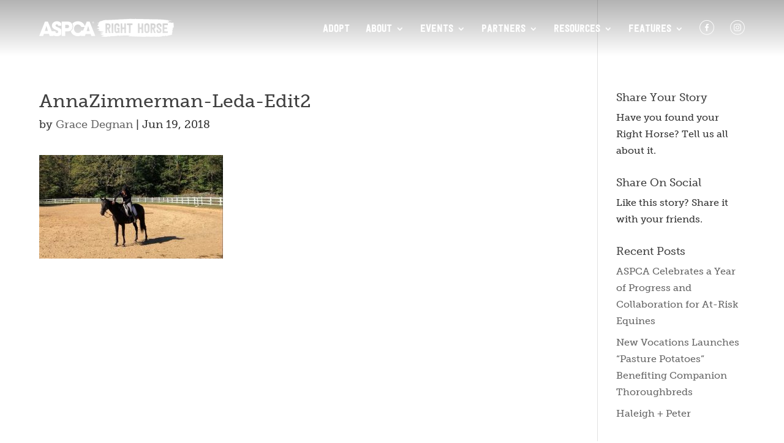

--- FILE ---
content_type: text/html; charset=UTF-8
request_url: https://aspcarighthorse.org/anna-leda/annazimmerman-leda-edit2/
body_size: 14636
content:
<!DOCTYPE html>
<!--[if IE 6]>
<html id="ie6" lang="en-US">
<![endif]-->
<!--[if IE 7]>
<html id="ie7" lang="en-US">
<![endif]-->
<!--[if IE 8]>
<html id="ie8" lang="en-US">
<![endif]-->
<!--[if !(IE 6) | !(IE 7) | !(IE 8)  ]><!-->
<html lang="en-US">
<!--<![endif]-->
<head>
	<meta charset="UTF-8" />
			
	<meta http-equiv="X-UA-Compatible" content="IE=edge">
	<link rel="pingback" href="https://aspcarighthorse.org/xmlrpc.php" />

		<!--[if lt IE 9]>
	<script src="https://aspcarighthorse.org/wp-content/themes/Divi/js/html5.js" type="text/javascript"></script>
	<![endif]-->

	<script type="text/javascript">
		document.documentElement.className = 'js';
	</script>

	<script>var et_site_url='https://aspcarighthorse.org';var et_post_id='4248';function et_core_page_resource_fallback(a,b){"undefined"===typeof b&&(b=a.sheet.cssRules&&0===a.sheet.cssRules.length);b&&(a.onerror=null,a.onload=null,a.href?a.href=et_site_url+"/?et_core_page_resource="+a.id+et_post_id:a.src&&(a.src=et_site_url+"/?et_core_page_resource="+a.id+et_post_id))}
</script><meta name='robots' content='index, follow, max-image-preview:large, max-snippet:-1, max-video-preview:-1' />

<!-- Google Tag Manager for WordPress by gtm4wp.com -->
<script data-cfasync="false" data-pagespeed-no-defer>
	var gtm4wp_datalayer_name = "dataLayer";
	var dataLayer = dataLayer || [];
</script>
<!-- End Google Tag Manager for WordPress by gtm4wp.com -->
	<!-- This site is optimized with the Yoast SEO plugin v26.6 - https://yoast.com/wordpress/plugins/seo/ -->
	<title>AnnaZimmerman-Leda-edit2 - ASPCA® Right Horse</title>
	<link rel="canonical" href="https://aspcarighthorse.org/anna-leda/annazimmerman-leda-edit2/" />
	<meta property="og:locale" content="en_US" />
	<meta property="og:type" content="article" />
	<meta property="og:title" content="AnnaZimmerman-Leda-edit2 - ASPCA® Right Horse" />
	<meta property="og:url" content="https://aspcarighthorse.org/anna-leda/annazimmerman-leda-edit2/" />
	<meta property="og:site_name" content="ASPCA® Right Horse" />
	<meta property="article:publisher" content="https://www.facebook.com/TheRightHorse/" />
	<meta property="og:image" content="https://aspcarighthorse.org/anna-leda/annazimmerman-leda-edit2" />
	<meta property="og:image:width" content="960" />
	<meta property="og:image:height" content="540" />
	<meta property="og:image:type" content="image/jpeg" />
	<meta name="twitter:card" content="summary_large_image" />
	<script type="application/ld+json" class="yoast-schema-graph">{"@context":"https://schema.org","@graph":[{"@type":"WebPage","@id":"https://aspcarighthorse.org/anna-leda/annazimmerman-leda-edit2/","url":"https://aspcarighthorse.org/anna-leda/annazimmerman-leda-edit2/","name":"AnnaZimmerman-Leda-edit2 - ASPCA® Right Horse","isPartOf":{"@id":"https://www.aspcarighthorse.org/#website"},"primaryImageOfPage":{"@id":"https://aspcarighthorse.org/anna-leda/annazimmerman-leda-edit2/#primaryimage"},"image":{"@id":"https://aspcarighthorse.org/anna-leda/annazimmerman-leda-edit2/#primaryimage"},"thumbnailUrl":"https://aspcarighthorse.org/wp-content/uploads/2018/06/AnnaZimmerman-Leda-edit2.jpg","datePublished":"2018-06-19T15:09:40+00:00","breadcrumb":{"@id":"https://aspcarighthorse.org/anna-leda/annazimmerman-leda-edit2/#breadcrumb"},"inLanguage":"en-US","potentialAction":[{"@type":"ReadAction","target":["https://aspcarighthorse.org/anna-leda/annazimmerman-leda-edit2/"]}]},{"@type":"ImageObject","inLanguage":"en-US","@id":"https://aspcarighthorse.org/anna-leda/annazimmerman-leda-edit2/#primaryimage","url":"https://aspcarighthorse.org/wp-content/uploads/2018/06/AnnaZimmerman-Leda-edit2.jpg","contentUrl":"https://aspcarighthorse.org/wp-content/uploads/2018/06/AnnaZimmerman-Leda-edit2.jpg","width":"960","height":"540"},{"@type":"BreadcrumbList","@id":"https://aspcarighthorse.org/anna-leda/annazimmerman-leda-edit2/#breadcrumb","itemListElement":[{"@type":"ListItem","position":1,"name":"Home","item":"https://www.aspcarighthorse.org/"},{"@type":"ListItem","position":2,"name":"Anna + Leda","item":"https://www.aspcarighthorse.org/anna-leda/"},{"@type":"ListItem","position":3,"name":"AnnaZimmerman-Leda-edit2"}]},{"@type":"WebSite","@id":"https://www.aspcarighthorse.org/#website","url":"https://www.aspcarighthorse.org/","name":"ASPCA® Right Horse","description":"Good People for Good Horses","potentialAction":[{"@type":"SearchAction","target":{"@type":"EntryPoint","urlTemplate":"https://www.aspcarighthorse.org/?s={search_term_string}"},"query-input":{"@type":"PropertyValueSpecification","valueRequired":true,"valueName":"search_term_string"}}],"inLanguage":"en-US"}]}</script>
	<!-- / Yoast SEO plugin. -->


<link rel='dns-prefetch' href='//static.addtoany.com' />
<link rel='dns-prefetch' href='//fonts.googleapis.com' />
<link rel="alternate" type="application/rss+xml" title="ASPCA® Right Horse &raquo; Feed" href="https://aspcarighthorse.org/feed/" />
<link rel="alternate" type="application/rss+xml" title="ASPCA® Right Horse &raquo; Comments Feed" href="https://aspcarighthorse.org/comments/feed/" />
<link rel="alternate" type="application/rss+xml" title="ASPCA® Right Horse &raquo; AnnaZimmerman-Leda-edit2 Comments Feed" href="https://aspcarighthorse.org/anna-leda/annazimmerman-leda-edit2/feed/" />
<link rel="alternate" title="oEmbed (JSON)" type="application/json+oembed" href="https://aspcarighthorse.org/wp-json/oembed/1.0/embed?url=https%3A%2F%2Faspcarighthorse.org%2Fanna-leda%2Fannazimmerman-leda-edit2%2F" />
<link rel="alternate" title="oEmbed (XML)" type="text/xml+oembed" href="https://aspcarighthorse.org/wp-json/oembed/1.0/embed?url=https%3A%2F%2Faspcarighthorse.org%2Fanna-leda%2Fannazimmerman-leda-edit2%2F&#038;format=xml" />
<meta content="The Right Horse - DiviChild v.1.0" name="generator"/><style id='wp-img-auto-sizes-contain-inline-css' type='text/css'>
img:is([sizes=auto i],[sizes^="auto," i]){contain-intrinsic-size:3000px 1500px}
/*# sourceURL=wp-img-auto-sizes-contain-inline-css */
</style>
<style id='wp-emoji-styles-inline-css' type='text/css'>

	img.wp-smiley, img.emoji {
		display: inline !important;
		border: none !important;
		box-shadow: none !important;
		height: 1em !important;
		width: 1em !important;
		margin: 0 0.07em !important;
		vertical-align: -0.1em !important;
		background: none !important;
		padding: 0 !important;
	}
/*# sourceURL=wp-emoji-styles-inline-css */
</style>
<style id='wp-block-library-inline-css' type='text/css'>
:root{--wp-block-synced-color:#7a00df;--wp-block-synced-color--rgb:122,0,223;--wp-bound-block-color:var(--wp-block-synced-color);--wp-editor-canvas-background:#ddd;--wp-admin-theme-color:#007cba;--wp-admin-theme-color--rgb:0,124,186;--wp-admin-theme-color-darker-10:#006ba1;--wp-admin-theme-color-darker-10--rgb:0,107,160.5;--wp-admin-theme-color-darker-20:#005a87;--wp-admin-theme-color-darker-20--rgb:0,90,135;--wp-admin-border-width-focus:2px}@media (min-resolution:192dpi){:root{--wp-admin-border-width-focus:1.5px}}.wp-element-button{cursor:pointer}:root .has-very-light-gray-background-color{background-color:#eee}:root .has-very-dark-gray-background-color{background-color:#313131}:root .has-very-light-gray-color{color:#eee}:root .has-very-dark-gray-color{color:#313131}:root .has-vivid-green-cyan-to-vivid-cyan-blue-gradient-background{background:linear-gradient(135deg,#00d084,#0693e3)}:root .has-purple-crush-gradient-background{background:linear-gradient(135deg,#34e2e4,#4721fb 50%,#ab1dfe)}:root .has-hazy-dawn-gradient-background{background:linear-gradient(135deg,#faaca8,#dad0ec)}:root .has-subdued-olive-gradient-background{background:linear-gradient(135deg,#fafae1,#67a671)}:root .has-atomic-cream-gradient-background{background:linear-gradient(135deg,#fdd79a,#004a59)}:root .has-nightshade-gradient-background{background:linear-gradient(135deg,#330968,#31cdcf)}:root .has-midnight-gradient-background{background:linear-gradient(135deg,#020381,#2874fc)}:root{--wp--preset--font-size--normal:16px;--wp--preset--font-size--huge:42px}.has-regular-font-size{font-size:1em}.has-larger-font-size{font-size:2.625em}.has-normal-font-size{font-size:var(--wp--preset--font-size--normal)}.has-huge-font-size{font-size:var(--wp--preset--font-size--huge)}.has-text-align-center{text-align:center}.has-text-align-left{text-align:left}.has-text-align-right{text-align:right}.has-fit-text{white-space:nowrap!important}#end-resizable-editor-section{display:none}.aligncenter{clear:both}.items-justified-left{justify-content:flex-start}.items-justified-center{justify-content:center}.items-justified-right{justify-content:flex-end}.items-justified-space-between{justify-content:space-between}.screen-reader-text{border:0;clip-path:inset(50%);height:1px;margin:-1px;overflow:hidden;padding:0;position:absolute;width:1px;word-wrap:normal!important}.screen-reader-text:focus{background-color:#ddd;clip-path:none;color:#444;display:block;font-size:1em;height:auto;left:5px;line-height:normal;padding:15px 23px 14px;text-decoration:none;top:5px;width:auto;z-index:100000}html :where(.has-border-color){border-style:solid}html :where([style*=border-top-color]){border-top-style:solid}html :where([style*=border-right-color]){border-right-style:solid}html :where([style*=border-bottom-color]){border-bottom-style:solid}html :where([style*=border-left-color]){border-left-style:solid}html :where([style*=border-width]){border-style:solid}html :where([style*=border-top-width]){border-top-style:solid}html :where([style*=border-right-width]){border-right-style:solid}html :where([style*=border-bottom-width]){border-bottom-style:solid}html :where([style*=border-left-width]){border-left-style:solid}html :where(img[class*=wp-image-]){height:auto;max-width:100%}:where(figure){margin:0 0 1em}html :where(.is-position-sticky){--wp-admin--admin-bar--position-offset:var(--wp-admin--admin-bar--height,0px)}@media screen and (max-width:600px){html :where(.is-position-sticky){--wp-admin--admin-bar--position-offset:0px}}

/*# sourceURL=wp-block-library-inline-css */
</style><style id='global-styles-inline-css' type='text/css'>
:root{--wp--preset--aspect-ratio--square: 1;--wp--preset--aspect-ratio--4-3: 4/3;--wp--preset--aspect-ratio--3-4: 3/4;--wp--preset--aspect-ratio--3-2: 3/2;--wp--preset--aspect-ratio--2-3: 2/3;--wp--preset--aspect-ratio--16-9: 16/9;--wp--preset--aspect-ratio--9-16: 9/16;--wp--preset--color--black: #000000;--wp--preset--color--cyan-bluish-gray: #abb8c3;--wp--preset--color--white: #ffffff;--wp--preset--color--pale-pink: #f78da7;--wp--preset--color--vivid-red: #cf2e2e;--wp--preset--color--luminous-vivid-orange: #ff6900;--wp--preset--color--luminous-vivid-amber: #fcb900;--wp--preset--color--light-green-cyan: #7bdcb5;--wp--preset--color--vivid-green-cyan: #00d084;--wp--preset--color--pale-cyan-blue: #8ed1fc;--wp--preset--color--vivid-cyan-blue: #0693e3;--wp--preset--color--vivid-purple: #9b51e0;--wp--preset--gradient--vivid-cyan-blue-to-vivid-purple: linear-gradient(135deg,rgb(6,147,227) 0%,rgb(155,81,224) 100%);--wp--preset--gradient--light-green-cyan-to-vivid-green-cyan: linear-gradient(135deg,rgb(122,220,180) 0%,rgb(0,208,130) 100%);--wp--preset--gradient--luminous-vivid-amber-to-luminous-vivid-orange: linear-gradient(135deg,rgb(252,185,0) 0%,rgb(255,105,0) 100%);--wp--preset--gradient--luminous-vivid-orange-to-vivid-red: linear-gradient(135deg,rgb(255,105,0) 0%,rgb(207,46,46) 100%);--wp--preset--gradient--very-light-gray-to-cyan-bluish-gray: linear-gradient(135deg,rgb(238,238,238) 0%,rgb(169,184,195) 100%);--wp--preset--gradient--cool-to-warm-spectrum: linear-gradient(135deg,rgb(74,234,220) 0%,rgb(151,120,209) 20%,rgb(207,42,186) 40%,rgb(238,44,130) 60%,rgb(251,105,98) 80%,rgb(254,248,76) 100%);--wp--preset--gradient--blush-light-purple: linear-gradient(135deg,rgb(255,206,236) 0%,rgb(152,150,240) 100%);--wp--preset--gradient--blush-bordeaux: linear-gradient(135deg,rgb(254,205,165) 0%,rgb(254,45,45) 50%,rgb(107,0,62) 100%);--wp--preset--gradient--luminous-dusk: linear-gradient(135deg,rgb(255,203,112) 0%,rgb(199,81,192) 50%,rgb(65,88,208) 100%);--wp--preset--gradient--pale-ocean: linear-gradient(135deg,rgb(255,245,203) 0%,rgb(182,227,212) 50%,rgb(51,167,181) 100%);--wp--preset--gradient--electric-grass: linear-gradient(135deg,rgb(202,248,128) 0%,rgb(113,206,126) 100%);--wp--preset--gradient--midnight: linear-gradient(135deg,rgb(2,3,129) 0%,rgb(40,116,252) 100%);--wp--preset--font-size--small: 13px;--wp--preset--font-size--medium: 20px;--wp--preset--font-size--large: 36px;--wp--preset--font-size--x-large: 42px;--wp--preset--spacing--20: 0.44rem;--wp--preset--spacing--30: 0.67rem;--wp--preset--spacing--40: 1rem;--wp--preset--spacing--50: 1.5rem;--wp--preset--spacing--60: 2.25rem;--wp--preset--spacing--70: 3.38rem;--wp--preset--spacing--80: 5.06rem;--wp--preset--shadow--natural: 6px 6px 9px rgba(0, 0, 0, 0.2);--wp--preset--shadow--deep: 12px 12px 50px rgba(0, 0, 0, 0.4);--wp--preset--shadow--sharp: 6px 6px 0px rgba(0, 0, 0, 0.2);--wp--preset--shadow--outlined: 6px 6px 0px -3px rgb(255, 255, 255), 6px 6px rgb(0, 0, 0);--wp--preset--shadow--crisp: 6px 6px 0px rgb(0, 0, 0);}:where(.is-layout-flex){gap: 0.5em;}:where(.is-layout-grid){gap: 0.5em;}body .is-layout-flex{display: flex;}.is-layout-flex{flex-wrap: wrap;align-items: center;}.is-layout-flex > :is(*, div){margin: 0;}body .is-layout-grid{display: grid;}.is-layout-grid > :is(*, div){margin: 0;}:where(.wp-block-columns.is-layout-flex){gap: 2em;}:where(.wp-block-columns.is-layout-grid){gap: 2em;}:where(.wp-block-post-template.is-layout-flex){gap: 1.25em;}:where(.wp-block-post-template.is-layout-grid){gap: 1.25em;}.has-black-color{color: var(--wp--preset--color--black) !important;}.has-cyan-bluish-gray-color{color: var(--wp--preset--color--cyan-bluish-gray) !important;}.has-white-color{color: var(--wp--preset--color--white) !important;}.has-pale-pink-color{color: var(--wp--preset--color--pale-pink) !important;}.has-vivid-red-color{color: var(--wp--preset--color--vivid-red) !important;}.has-luminous-vivid-orange-color{color: var(--wp--preset--color--luminous-vivid-orange) !important;}.has-luminous-vivid-amber-color{color: var(--wp--preset--color--luminous-vivid-amber) !important;}.has-light-green-cyan-color{color: var(--wp--preset--color--light-green-cyan) !important;}.has-vivid-green-cyan-color{color: var(--wp--preset--color--vivid-green-cyan) !important;}.has-pale-cyan-blue-color{color: var(--wp--preset--color--pale-cyan-blue) !important;}.has-vivid-cyan-blue-color{color: var(--wp--preset--color--vivid-cyan-blue) !important;}.has-vivid-purple-color{color: var(--wp--preset--color--vivid-purple) !important;}.has-black-background-color{background-color: var(--wp--preset--color--black) !important;}.has-cyan-bluish-gray-background-color{background-color: var(--wp--preset--color--cyan-bluish-gray) !important;}.has-white-background-color{background-color: var(--wp--preset--color--white) !important;}.has-pale-pink-background-color{background-color: var(--wp--preset--color--pale-pink) !important;}.has-vivid-red-background-color{background-color: var(--wp--preset--color--vivid-red) !important;}.has-luminous-vivid-orange-background-color{background-color: var(--wp--preset--color--luminous-vivid-orange) !important;}.has-luminous-vivid-amber-background-color{background-color: var(--wp--preset--color--luminous-vivid-amber) !important;}.has-light-green-cyan-background-color{background-color: var(--wp--preset--color--light-green-cyan) !important;}.has-vivid-green-cyan-background-color{background-color: var(--wp--preset--color--vivid-green-cyan) !important;}.has-pale-cyan-blue-background-color{background-color: var(--wp--preset--color--pale-cyan-blue) !important;}.has-vivid-cyan-blue-background-color{background-color: var(--wp--preset--color--vivid-cyan-blue) !important;}.has-vivid-purple-background-color{background-color: var(--wp--preset--color--vivid-purple) !important;}.has-black-border-color{border-color: var(--wp--preset--color--black) !important;}.has-cyan-bluish-gray-border-color{border-color: var(--wp--preset--color--cyan-bluish-gray) !important;}.has-white-border-color{border-color: var(--wp--preset--color--white) !important;}.has-pale-pink-border-color{border-color: var(--wp--preset--color--pale-pink) !important;}.has-vivid-red-border-color{border-color: var(--wp--preset--color--vivid-red) !important;}.has-luminous-vivid-orange-border-color{border-color: var(--wp--preset--color--luminous-vivid-orange) !important;}.has-luminous-vivid-amber-border-color{border-color: var(--wp--preset--color--luminous-vivid-amber) !important;}.has-light-green-cyan-border-color{border-color: var(--wp--preset--color--light-green-cyan) !important;}.has-vivid-green-cyan-border-color{border-color: var(--wp--preset--color--vivid-green-cyan) !important;}.has-pale-cyan-blue-border-color{border-color: var(--wp--preset--color--pale-cyan-blue) !important;}.has-vivid-cyan-blue-border-color{border-color: var(--wp--preset--color--vivid-cyan-blue) !important;}.has-vivid-purple-border-color{border-color: var(--wp--preset--color--vivid-purple) !important;}.has-vivid-cyan-blue-to-vivid-purple-gradient-background{background: var(--wp--preset--gradient--vivid-cyan-blue-to-vivid-purple) !important;}.has-light-green-cyan-to-vivid-green-cyan-gradient-background{background: var(--wp--preset--gradient--light-green-cyan-to-vivid-green-cyan) !important;}.has-luminous-vivid-amber-to-luminous-vivid-orange-gradient-background{background: var(--wp--preset--gradient--luminous-vivid-amber-to-luminous-vivid-orange) !important;}.has-luminous-vivid-orange-to-vivid-red-gradient-background{background: var(--wp--preset--gradient--luminous-vivid-orange-to-vivid-red) !important;}.has-very-light-gray-to-cyan-bluish-gray-gradient-background{background: var(--wp--preset--gradient--very-light-gray-to-cyan-bluish-gray) !important;}.has-cool-to-warm-spectrum-gradient-background{background: var(--wp--preset--gradient--cool-to-warm-spectrum) !important;}.has-blush-light-purple-gradient-background{background: var(--wp--preset--gradient--blush-light-purple) !important;}.has-blush-bordeaux-gradient-background{background: var(--wp--preset--gradient--blush-bordeaux) !important;}.has-luminous-dusk-gradient-background{background: var(--wp--preset--gradient--luminous-dusk) !important;}.has-pale-ocean-gradient-background{background: var(--wp--preset--gradient--pale-ocean) !important;}.has-electric-grass-gradient-background{background: var(--wp--preset--gradient--electric-grass) !important;}.has-midnight-gradient-background{background: var(--wp--preset--gradient--midnight) !important;}.has-small-font-size{font-size: var(--wp--preset--font-size--small) !important;}.has-medium-font-size{font-size: var(--wp--preset--font-size--medium) !important;}.has-large-font-size{font-size: var(--wp--preset--font-size--large) !important;}.has-x-large-font-size{font-size: var(--wp--preset--font-size--x-large) !important;}
/*# sourceURL=global-styles-inline-css */
</style>

<style id='classic-theme-styles-inline-css' type='text/css'>
/*! This file is auto-generated */
.wp-block-button__link{color:#fff;background-color:#32373c;border-radius:9999px;box-shadow:none;text-decoration:none;padding:calc(.667em + 2px) calc(1.333em + 2px);font-size:1.125em}.wp-block-file__button{background:#32373c;color:#fff;text-decoration:none}
/*# sourceURL=/wp-includes/css/classic-themes.min.css */
</style>
<link rel='stylesheet' id='mf_webfonts_3818161-css' href='https://aspcarighthorse.org/wp-content/plugins/The_Right_Horse/The_Right_Horse.css?ver=6.9' type='text/css' media='all' />
<link rel='stylesheet' id='responsive-lightbox-magnific-css' href='https://aspcarighthorse.org/wp-content/plugins/responsive-lightbox/assets/magnific/magnific-popup.min.css?ver=1.2.0' type='text/css' media='all' />
<link rel='stylesheet' id='uaf_client_css-css' href='https://aspcarighthorse.org/wp-content/uploads/useanyfont/uaf.css?ver=1767044886' type='text/css' media='all' />
<link rel='stylesheet' id='parent-style-css' href='https://aspcarighthorse.org/wp-content/themes/Divi/style.css?ver=6.9' type='text/css' media='all' />
<link rel='stylesheet' id='divi-style-css' href='https://aspcarighthorse.org/wp-content/themes/divi-child/style.css?ver=3.29.3' type='text/css' media='all' />
<link rel='stylesheet' id='et-builder-googlefonts-cached-css' href='https://fonts.googleapis.com/css?family=Droid+Serif%3Aregular%2Citalic%2C700%2C700italic&#038;ver=6.9#038;subset=latin' type='text/css' media='all' />
<link rel='stylesheet' id='wp-pagenavi-css' href='https://aspcarighthorse.org/wp-content/plugins/wp-pagenavi/pagenavi-css.css?ver=2.70' type='text/css' media='all' />
<link rel='stylesheet' id='wpforms-choicesjs-css' href='https://aspcarighthorse.org/wp-content/plugins/wpforms/assets/css/integrations/divi/choices.min.css?ver=10.2.0' type='text/css' media='all' />
<link rel='stylesheet' id='wpforms-smart-phone-field-css' href='https://aspcarighthorse.org/wp-content/plugins/wpforms/assets/pro/css/integrations/divi/intl-tel-input.min.css?ver=21.2.8' type='text/css' media='all' />
<link rel='stylesheet' id='wpforms-richtext-field-css' href='https://aspcarighthorse.org/wp-content/plugins/wpforms/assets/pro/css/integrations/divi/richtext.min.css?ver=1.9.5.2' type='text/css' media='all' />
<link rel='stylesheet' id='wpforms-content-field-css' href='https://aspcarighthorse.org/wp-content/plugins/wpforms/assets/pro/css/integrations/divi/content.min.css?ver=1.9.5.2' type='text/css' media='all' />
<link rel='stylesheet' id='wpforms-divi-pro-classic-full-css' href='https://aspcarighthorse.org/wp-content/plugins/wpforms/assets/pro/css/integrations/divi/wpforms-classic-full.min.css?ver=1.9.5.2' type='text/css' media='all' />
<link rel='stylesheet' id='dashicons-css' href='https://aspcarighthorse.org/wp-includes/css/dashicons.min.css?ver=6.9' type='text/css' media='all' />
<link rel='stylesheet' id='addtoany-css' href='https://aspcarighthorse.org/wp-content/plugins/add-to-any/addtoany.min.css?ver=1.16' type='text/css' media='all' />
<script type="text/javascript" id="addtoany-core-js-before">
/* <![CDATA[ */
window.a2a_config=window.a2a_config||{};a2a_config.callbacks=[];a2a_config.overlays=[];a2a_config.templates={};

//# sourceURL=addtoany-core-js-before
/* ]]> */
</script>
<script type="text/javascript" defer src="https://static.addtoany.com/menu/page.js" id="addtoany-core-js"></script>
<script type="text/javascript" src="https://aspcarighthorse.org/wp-includes/js/jquery/jquery.min.js?ver=3.7.1" id="jquery-core-js"></script>
<script type="text/javascript" src="https://aspcarighthorse.org/wp-includes/js/jquery/jquery-migrate.min.js?ver=3.4.1" id="jquery-migrate-js"></script>
<script type="text/javascript" defer src="https://aspcarighthorse.org/wp-content/plugins/add-to-any/addtoany.min.js?ver=1.1" id="addtoany-jquery-js"></script>
<script type="text/javascript" src="https://aspcarighthorse.org/wp-content/plugins/responsive-lightbox/assets/magnific/jquery.magnific-popup.min.js?ver=1.2.0" id="responsive-lightbox-magnific-js"></script>
<script type="text/javascript" src="https://aspcarighthorse.org/wp-includes/js/underscore.min.js?ver=1.13.7" id="underscore-js"></script>
<script type="text/javascript" src="https://aspcarighthorse.org/wp-content/plugins/responsive-lightbox/assets/infinitescroll/infinite-scroll.pkgd.min.js?ver=4.0.1" id="responsive-lightbox-infinite-scroll-js"></script>
<script type="text/javascript" src="https://aspcarighthorse.org/wp-content/plugins/responsive-lightbox/assets/dompurify/purify.min.js?ver=3.1.7" id="dompurify-js"></script>
<script type="text/javascript" id="responsive-lightbox-sanitizer-js-before">
/* <![CDATA[ */
window.RLG = window.RLG || {}; window.RLG.sanitizeAllowedHosts = ["youtube.com","www.youtube.com","youtu.be","vimeo.com","player.vimeo.com"];
//# sourceURL=responsive-lightbox-sanitizer-js-before
/* ]]> */
</script>
<script type="text/javascript" src="https://aspcarighthorse.org/wp-content/plugins/responsive-lightbox/js/sanitizer.js?ver=2.6.0" id="responsive-lightbox-sanitizer-js"></script>
<script type="text/javascript" id="responsive-lightbox-js-before">
/* <![CDATA[ */
var rlArgs = {"script":"magnific","selector":"lightbox","customEvents":"","activeGalleries":false,"disableOn":0,"midClick":true,"preloader":true,"closeOnContentClick":true,"closeOnBgClick":true,"closeBtnInside":true,"showCloseBtn":true,"enableEscapeKey":true,"alignTop":false,"fixedContentPos":"auto","fixedBgPos":"auto","autoFocusLast":true,"woocommerce_gallery":false,"ajaxurl":"https:\/\/aspcarighthorse.org\/wp-admin\/admin-ajax.php","nonce":"aae5a1bf32","preview":false,"postId":4248,"scriptExtension":false};

//# sourceURL=responsive-lightbox-js-before
/* ]]> */
</script>
<script type="text/javascript" src="https://aspcarighthorse.org/wp-content/plugins/responsive-lightbox/js/front.js?ver=2.6.0" id="responsive-lightbox-js"></script>
<link rel="https://api.w.org/" href="https://aspcarighthorse.org/wp-json/" /><link rel="alternate" title="JSON" type="application/json" href="https://aspcarighthorse.org/wp-json/wp/v2/media/4248" /><link rel="EditURI" type="application/rsd+xml" title="RSD" href="https://aspcarighthorse.org/xmlrpc.php?rsd" />
<meta name="generator" content="WordPress 6.9" />
<link rel='shortlink' href='https://aspcarighthorse.org/?p=4248' />
<meta name="google-site-verification" content="BqfCZZEshX49mmNHJN0-3HpB8NDdxrkMLzrGYx7XYPM" />

<!-- Google Tag Manager for WordPress by gtm4wp.com -->
<!-- GTM Container placement set to footer -->
<script data-cfasync="false" data-pagespeed-no-defer type="text/javascript">
	var dataLayer_content = {"pagePostType":"attachment","pagePostType2":"single-attachment","pagePostAuthor":"Grace Degnan"};
	dataLayer.push( dataLayer_content );
</script>
<script data-cfasync="false" data-pagespeed-no-defer type="text/javascript">
(function(w,d,s,l,i){w[l]=w[l]||[];w[l].push({'gtm.start':
new Date().getTime(),event:'gtm.js'});var f=d.getElementsByTagName(s)[0],
j=d.createElement(s),dl=l!='dataLayer'?'&l='+l:'';j.async=true;j.src=
'//www.googletagmanager.com/gtm.js?id='+i+dl;f.parentNode.insertBefore(j,f);
})(window,document,'script','dataLayer','GTM-N24JBN9');
</script>
<!-- End Google Tag Manager for WordPress by gtm4wp.com --><link rel="apple-touch-icon" sizes="60x60" href="/wp-content/uploads/fbrfg/apple-touch-icon.png">
<link rel="icon" type="image/png" sizes="32x32" href="/wp-content/uploads/fbrfg/favicon-32x32.png">
<link rel="icon" type="image/png" sizes="16x16" href="/wp-content/uploads/fbrfg/favicon-16x16.png">
<link rel="manifest" href="/wp-content/uploads/fbrfg/site.webmanifest">
<link rel="shortcut icon" href="/wp-content/uploads/fbrfg/favicon.ico">
<meta name="msapplication-TileColor" content="#da532c">
<meta name="msapplication-config" content="/wp-content/uploads/fbrfg/browserconfig.xml">
<meta name="theme-color" content="#ffffff"><meta name="viewport" content="width=device-width, initial-scale=1.0, maximum-scale=1.0, user-scalable=0" /><!-- Facebook Pixel Code -->
<script>
  !function(f,b,e,v,n,t,s)
  {if(f.fbq)return;n=f.fbq=function(){n.callMethod?
  n.callMethod.apply(n,arguments):n.queue.push(arguments)};
  if(!f._fbq)f._fbq=n;n.push=n;n.loaded=!0;n.version='2.0';
  n.queue=[];t=b.createElement(e);t.async=!0;
  t.src=v;s=b.getElementsByTagName(e)[0];
  s.parentNode.insertBefore(t,s)}(window, document,'script',
  'https://connect.facebook.net/en_US/fbevents.js');
  fbq('init', '360575661020355');
  fbq('track', 'PageView');
</script>
<noscript><img height="1" width="1" style="display:none" src="https://www.facebook.com/tr?id=360575661020355&amp;ev=PageView&amp;noscript=1"></noscript>
<!-- End Facebook Pixel Code -->
<!-- Google Tag Manager -->

<!-- <script>
(function(w,d,s,l,i){w[l]=w[l]||[];w[l].push({'gtm.start':
new Date().getTime(),event:'gtm.js'});var f=d.getElementsByTagName(s)[0],
j=d.createElement(s),dl=l!='dataLayer'?'&l='+l:'';j.async=true;j.src=
'https://www.googletagmanager.com/gtm.js?id='+i+dl;f.parentNode.insertBefore(j,f);
})(window,document,'script','dataLayer','GTM-N24JBN9');
</script> -->

<!-- End Google Tag Manager -->
<meta http-equiv="cache-control" content="max-age=0">
<meta http-equiv="cache-control" content="no-cache">
<meta http-equiv="expires" content="0">
<meta http-equiv="expires" content="Tue, 01 Jan 1980 1:00:00 GMT">
<meta http-equiv="pragma" content="no-cache"><link rel="icon" href="https://aspcarighthorse.org/wp-content/uploads/2019/11/cropped-TRHR-01-32x32.png" sizes="32x32" />
<link rel="icon" href="https://aspcarighthorse.org/wp-content/uploads/2019/11/cropped-TRHR-01-192x192.png" sizes="192x192" />
<link rel="apple-touch-icon" href="https://aspcarighthorse.org/wp-content/uploads/2019/11/cropped-TRHR-01-180x180.png" />
<meta name="msapplication-TileImage" content="https://aspcarighthorse.org/wp-content/uploads/2019/11/cropped-TRHR-01-270x270.png" />
	<script>
		window.dataLayer = window.dataLayer || [];
		(function($){
			
			var pageloadAttributes;
							pageloadAttributes = {
					event: "pageview",
					page_section: "AnnaZimmerman-Leda-edit2"
				}
				var hash = window.location.hash;
				if(hash){
					pageloadAttributes.page_subSection = hash.replace('#','');
				}
						
			$(window).load(function(){
				window.dataLayer.push(pageloadAttributes);
			})
			
			$(document).ready(function(){
				
				// global CTAs/Buttons
				$('a.et_pb_button').click(function(){
					// check to see if this is a zip file
					var linkAttributes = {
						event: "Call to Action",
						event_category: 'CTA',
						event_action: $(this).attr('href'),
						event_label: $(this).text()
					}
					if($(this).hasClass('download')){
						var href = $(this).attr('href');
						var fileExt = href.split('.').pop();
						var fileName = href.split('/').pop();
						
						linkAttributes.event_category = 'Document Download';
						linkAttributes.event_action = fileExt;
						linkAttributes.event_label = fileName;
					}
					console.log(linkAttributes);
					window.dataLayer.push(linkAttributes);
				})
				
				// Footer navigation links
				$('#main-footer a').click(function(){
					var linkAttributes = {
						event: "navigation_link",
						event_action: 'Footer',
						event_label: $(this).text()
					}
					// Check if this is a social link
					if($(this).hasClass('trh-social-icon')){
						linkAttributes.event_category = 'Social';
						// linkAttributes.event_action = 'Footer';
						
					} else {
						linkAttributes.event_category = 'Navigation';
					}
					window.dataLayer.push(linkAttributes);
					console.log(linkAttributes);
					
				})

				// Header navigation links
				$('#main-header #top-menu a').click(function(){
					var linkAttributes = {
						event: "navigation_link",
						event_action: 'Header',
						event_label: $(this).text()
					}
					// Check if this is a social link
					if($(this).parents('li.menu-item').hasClass('trh-social-font')){
						linkAttributes.event_category = 'Social';
						// linkAttributes.event_action = 'Header';
						
					} else {
						linkAttributes.event_category = 'Navigation';
					}
					window.dataLayer.push(linkAttributes);
				})
			})
			
		})(jQuery);
	</script>
	<style type='text/css'></style><style id="et-divi-customizer-global-cached-inline-styles">body,.et_pb_column_1_2 .et_quote_content blockquote cite,.et_pb_column_1_2 .et_link_content a.et_link_main_url,.et_pb_column_1_3 .et_quote_content blockquote cite,.et_pb_column_3_8 .et_quote_content blockquote cite,.et_pb_column_1_4 .et_quote_content blockquote cite,.et_pb_blog_grid .et_quote_content blockquote cite,.et_pb_column_1_3 .et_link_content a.et_link_main_url,.et_pb_column_3_8 .et_link_content a.et_link_main_url,.et_pb_column_1_4 .et_link_content a.et_link_main_url,.et_pb_blog_grid .et_link_content a.et_link_main_url,body .et_pb_bg_layout_light .et_pb_post p,body .et_pb_bg_layout_dark .et_pb_post p{font-size:16px}.et_pb_slide_content,.et_pb_best_value{font-size:18px}body{color:#828282}h1,h2,h3,h4,h5,h6{color:#414141}.woocommerce #respond input#submit,.woocommerce-page #respond input#submit,.woocommerce #content input.button,.woocommerce-page #content input.button,.woocommerce-message,.woocommerce-error,.woocommerce-info{background:#ff6300!important}#et_search_icon:hover,.mobile_menu_bar:before,.mobile_menu_bar:after,.et_toggle_slide_menu:after,.et-social-icon a:hover,.et_pb_sum,.et_pb_pricing li a,.et_pb_pricing_table_button,.et_overlay:before,.entry-summary p.price ins,.woocommerce div.product span.price,.woocommerce-page div.product span.price,.woocommerce #content div.product span.price,.woocommerce-page #content div.product span.price,.woocommerce div.product p.price,.woocommerce-page div.product p.price,.woocommerce #content div.product p.price,.woocommerce-page #content div.product p.price,.et_pb_member_social_links a:hover,.woocommerce .star-rating span:before,.woocommerce-page .star-rating span:before,.et_pb_widget li a:hover,.et_pb_filterable_portfolio .et_pb_portfolio_filters li a.active,.et_pb_filterable_portfolio .et_pb_portofolio_pagination ul li a.active,.et_pb_gallery .et_pb_gallery_pagination ul li a.active,.wp-pagenavi span.current,.wp-pagenavi a:hover,.nav-single a,.tagged_as a,.posted_in a{color:#ff6300}.et_pb_contact_submit,.et_password_protected_form .et_submit_button,.et_pb_bg_layout_light .et_pb_newsletter_button,.comment-reply-link,.form-submit .et_pb_button,.et_pb_bg_layout_light .et_pb_promo_button,.et_pb_bg_layout_light .et_pb_more_button,.woocommerce a.button.alt,.woocommerce-page a.button.alt,.woocommerce button.button.alt,.woocommerce button.button.alt.disabled,.woocommerce-page button.button.alt,.woocommerce-page button.button.alt.disabled,.woocommerce input.button.alt,.woocommerce-page input.button.alt,.woocommerce #respond input#submit.alt,.woocommerce-page #respond input#submit.alt,.woocommerce #content input.button.alt,.woocommerce-page #content input.button.alt,.woocommerce a.button,.woocommerce-page a.button,.woocommerce button.button,.woocommerce-page button.button,.woocommerce input.button,.woocommerce-page input.button,.et_pb_contact p input[type="checkbox"]:checked+label i:before,.et_pb_bg_layout_light.et_pb_module.et_pb_button{color:#ff6300}.footer-widget h4{color:#ff6300}.et-search-form,.nav li ul,.et_mobile_menu,.footer-widget li:before,.et_pb_pricing li:before,blockquote{border-color:#ff6300}.et_pb_counter_amount,.et_pb_featured_table .et_pb_pricing_heading,.et_quote_content,.et_link_content,.et_audio_content,.et_pb_post_slider.et_pb_bg_layout_dark,.et_slide_in_menu_container,.et_pb_contact p input[type="radio"]:checked+label i:before{background-color:#ff6300}.container,.et_pb_row,.et_pb_slider .et_pb_container,.et_pb_fullwidth_section .et_pb_title_container,.et_pb_fullwidth_section .et_pb_title_featured_container,.et_pb_fullwidth_header:not(.et_pb_fullscreen) .et_pb_fullwidth_header_container{max-width:1200px}.et_boxed_layout #page-container,.et_boxed_layout.et_non_fixed_nav.et_transparent_nav #page-container #top-header,.et_boxed_layout.et_non_fixed_nav.et_transparent_nav #page-container #main-header,.et_fixed_nav.et_boxed_layout #page-container #top-header,.et_fixed_nav.et_boxed_layout #page-container #main-header,.et_boxed_layout #page-container .container,.et_boxed_layout #page-container .et_pb_row{max-width:1360px}a{color:#ff6300}#main-header,#main-header .nav li ul,.et-search-form,#main-header .et_mobile_menu{background-color:rgba(255,255,255,0)}#main-header .nav li ul{background-color:#ffffff}.nav li ul{border-color:}#top-header,#et-secondary-nav li ul{background-color:#ff6300}.et_header_style_centered .mobile_nav .select_page,.et_header_style_split .mobile_nav .select_page,.et_nav_text_color_light #top-menu>li>a,.et_nav_text_color_dark #top-menu>li>a,#top-menu a,.et_mobile_menu li a,.et_nav_text_color_light .et_mobile_menu li a,.et_nav_text_color_dark .et_mobile_menu li a,#et_search_icon:before,.et_search_form_container input,span.et_close_search_field:after,#et-top-navigation .et-cart-info{color:#ffffff}.et_search_form_container input::-moz-placeholder{color:#ffffff}.et_search_form_container input::-webkit-input-placeholder{color:#ffffff}.et_search_form_container input:-ms-input-placeholder{color:#ffffff}#main-header .nav li ul a{color:#414141}#top-menu li a{font-size:18px}body.et_vertical_nav .container.et_search_form_container .et-search-form input{font-size:18px!important}#top-menu li a,.et_search_form_container input{font-weight:normal;font-style:normal;text-transform:uppercase;text-decoration:none}.et_search_form_container input::-moz-placeholder{font-weight:normal;font-style:normal;text-transform:uppercase;text-decoration:none}.et_search_form_container input::-webkit-input-placeholder{font-weight:normal;font-style:normal;text-transform:uppercase;text-decoration:none}.et_search_form_container input:-ms-input-placeholder{font-weight:normal;font-style:normal;text-transform:uppercase;text-decoration:none}#top-menu li.current-menu-ancestor>a,#top-menu li.current-menu-item>a,.et_color_scheme_red #top-menu li.current-menu-ancestor>a,.et_color_scheme_red #top-menu li.current-menu-item>a,.et_color_scheme_pink #top-menu li.current-menu-ancestor>a,.et_color_scheme_pink #top-menu li.current-menu-item>a,.et_color_scheme_orange #top-menu li.current-menu-ancestor>a,.et_color_scheme_orange #top-menu li.current-menu-item>a,.et_color_scheme_green #top-menu li.current-menu-ancestor>a,.et_color_scheme_green #top-menu li.current-menu-item>a{color:#ff6300}#footer-widgets .footer-widget a,#footer-widgets .footer-widget li a,#footer-widgets .footer-widget li a:hover{color:#ffffff}.footer-widget{color:#ffffff}#main-footer .footer-widget h4{color:#ff6300}.footer-widget li:before{border-color:#ff6300}#footer-widgets .footer-widget li:before{top:10.6px}#main-header{box-shadow:none}.et-fixed-header#main-header{box-shadow:none!important}body .et_pb_button,.woocommerce a.button.alt,.woocommerce-page a.button.alt,.woocommerce button.button.alt,.woocommerce button.button.alt.disabled,.woocommerce-page button.button.alt,.woocommerce-page button.button.alt.disabled,.woocommerce input.button.alt,.woocommerce-page input.button.alt,.woocommerce #respond input#submit.alt,.woocommerce-page #respond input#submit.alt,.woocommerce #content input.button.alt,.woocommerce-page #content input.button.alt,.woocommerce a.button,.woocommerce-page a.button,.woocommerce button.button,.woocommerce-page button.button,.woocommerce input.button,.woocommerce-page input.button,.woocommerce #respond input#submit,.woocommerce-page #respond input#submit,.woocommerce #content input.button,.woocommerce-page #content input.button,.woocommerce-message a.button.wc-forward{border-color:#ff6300;border-radius:25px;font-weight:normal;font-style:normal;text-transform:uppercase;text-decoration:none;}body.et_pb_button_helper_class .et_pb_button,body.et_pb_button_helper_class .et_pb_module.et_pb_button,.woocommerce.et_pb_button_helper_class a.button.alt,.woocommerce-page.et_pb_button_helper_class a.button.alt,.woocommerce.et_pb_button_helper_class button.button.alt,.woocommerce.et_pb_button_helper_class button.button.alt.disabled,.woocommerce-page.et_pb_button_helper_class button.button.alt,.woocommerce-page.et_pb_button_helper_class button.button.alt.disabled,.woocommerce.et_pb_button_helper_class input.button.alt,.woocommerce-page.et_pb_button_helper_class input.button.alt,.woocommerce.et_pb_button_helper_class #respond input#submit.alt,.woocommerce-page.et_pb_button_helper_class #respond input#submit.alt,.woocommerce.et_pb_button_helper_class #content input.button.alt,.woocommerce-page.et_pb_button_helper_class #content input.button.alt,.woocommerce.et_pb_button_helper_class a.button,.woocommerce-page.et_pb_button_helper_class a.button,.woocommerce.et_pb_button_helper_class button.button,.woocommerce-page.et_pb_button_helper_class button.button,.woocommerce.et_pb_button_helper_class input.button,.woocommerce-page.et_pb_button_helper_class input.button,.woocommerce.et_pb_button_helper_class #respond input#submit,.woocommerce-page.et_pb_button_helper_class #respond input#submit,.woocommerce.et_pb_button_helper_class #content input.button,.woocommerce-page.et_pb_button_helper_class #content input.button{color:#ff6300}body .et_pb_button:hover,.woocommerce a.button.alt:hover,.woocommerce-page a.button.alt:hover,.woocommerce button.button.alt:hover,.woocommerce button.button.alt.disabled:hover,.woocommerce-page button.button.alt:hover,.woocommerce-page button.button.alt.disabled:hover,.woocommerce input.button.alt:hover,.woocommerce-page input.button.alt:hover,.woocommerce #respond input#submit.alt:hover,.woocommerce-page #respond input#submit.alt:hover,.woocommerce #content input.button.alt:hover,.woocommerce-page #content input.button.alt:hover,.woocommerce a.button:hover,.woocommerce-page a.button:hover,.woocommerce button.button:hover,.woocommerce-page button.button:hover,.woocommerce input.button:hover,.woocommerce-page input.button:hover,.woocommerce #respond input#submit:hover,.woocommerce-page #respond input#submit:hover,.woocommerce #content input.button:hover,.woocommerce-page #content input.button:hover{color:#f4f4f4!important;background:#ff6300!important;border-color:#ff6300!important;border-radius:25px}.et_slide_in_menu_container,.et_slide_in_menu_container .et-search-field{letter-spacing:px}.et_slide_in_menu_container .et-search-field::-moz-placeholder{letter-spacing:px}.et_slide_in_menu_container .et-search-field::-webkit-input-placeholder{letter-spacing:px}.et_slide_in_menu_container .et-search-field:-ms-input-placeholder{letter-spacing:px}@media only screen and (min-width:981px){.et_header_style_left #et-top-navigation,.et_header_style_split #et-top-navigation{padding:38px 0 0 0}.et_header_style_left #et-top-navigation nav>ul>li>a,.et_header_style_split #et-top-navigation nav>ul>li>a{padding-bottom:38px}.et_header_style_split .centered-inline-logo-wrap{width:75px;margin:-75px 0}.et_header_style_split .centered-inline-logo-wrap #logo{max-height:75px}.et_pb_svg_logo.et_header_style_split .centered-inline-logo-wrap #logo{height:75px}.et_header_style_centered #top-menu>li>a{padding-bottom:14px}.et_header_style_slide #et-top-navigation,.et_header_style_fullscreen #et-top-navigation{padding:29px 0 29px 0!important}.et_header_style_centered #main-header .logo_container{height:75px}#logo{max-height:100%}.et_pb_svg_logo #logo{height:100%}.et_header_style_left .et-fixed-header #et-top-navigation,.et_header_style_split .et-fixed-header #et-top-navigation{padding:35px 0 0 0}.et_header_style_left .et-fixed-header #et-top-navigation nav>ul>li>a,.et_header_style_split .et-fixed-header #et-top-navigation nav>ul>li>a{padding-bottom:35px}.et_header_style_centered header#main-header.et-fixed-header .logo_container{height:70px}.et_header_style_split .et-fixed-header .centered-inline-logo-wrap{width:70px;margin:-70px 0}.et_header_style_split .et-fixed-header .centered-inline-logo-wrap #logo{max-height:70px}.et_pb_svg_logo.et_header_style_split .et-fixed-header .centered-inline-logo-wrap #logo{height:70px}.et_header_style_slide .et-fixed-header #et-top-navigation,.et_header_style_fullscreen .et-fixed-header #et-top-navigation{padding:26px 0 26px 0!important}.et-fixed-header#top-header,.et-fixed-header#top-header #et-secondary-nav li ul{background-color:#ff6300}.et-fixed-header#main-header,.et-fixed-header#main-header .nav li ul,.et-fixed-header .et-search-form{background-color:#ffffff}.et-fixed-header #top-menu a,.et-fixed-header #et_search_icon:before,.et-fixed-header #et_top_search .et-search-form input,.et-fixed-header .et_search_form_container input,.et-fixed-header .et_close_search_field:after,.et-fixed-header #et-top-navigation .et-cart-info{color:#414141!important}.et-fixed-header .et_search_form_container input::-moz-placeholder{color:#414141!important}.et-fixed-header .et_search_form_container input::-webkit-input-placeholder{color:#414141!important}.et-fixed-header .et_search_form_container input:-ms-input-placeholder{color:#414141!important}.et-fixed-header #top-menu li.current-menu-ancestor>a,.et-fixed-header #top-menu li.current-menu-item>a{color:#ff6300!important}}@media only screen and (min-width:1500px){.et_pb_row{padding:30px 0}.et_pb_section{padding:60px 0}.single.et_pb_pagebuilder_layout.et_full_width_page .et_post_meta_wrapper{padding-top:90px}.et_pb_fullwidth_section{padding:0}}	body,input,textarea,select{font-family:'Droid Serif',Georgia,"Times New Roman",serif}body{color:#333!important}</style></head>
<body class="attachment wp-singular attachment-template-default single single-attachment postid-4248 attachmentid-4248 attachment-jpeg wp-theme-Divi wp-child-theme-divi-child et_button_no_icon et_pb_button_helper_class et_transparent_nav et_fixed_nav et_show_nav et_cover_background et_pb_gutter osx et_pb_gutters3 et_primary_nav_dropdown_animation_fade et_secondary_nav_dropdown_animation_fade et_pb_footer_columns4 et_header_style_left et_pb_svg_logo et_right_sidebar et_divi_theme et-db et_minified_js et_minified_css">
	<div id="page-container">

	
	
		<header id="main-header" data-height-onload="75">
			<div class="container clearfix et_menu_container">
							<div class="logo_container">
					<span class="logo_helper"></span>
					<a href="https://aspcarighthorse.org/">
						<img src="/wp-content/uploads/2022/09/img-trh-logo-white.svg" alt="ASPCA® Right Horse" id="logo" data-height-percentage="100" />
						<!-- <img src="/wp-content/uploads/2022/08/img-trh-logo-color.svg" alt="" id="trhlogo" /> -->
						<img src="/wp-content/uploads/2022/09/img-trh-logo-color.svg" alt="ASPCA® Right Horse" id="trhlogo" />
						
						
					</a>
			</div>
				<div id="et-top-navigation" data-height="75" data-fixed-height="70">
											<nav id="top-menu-nav">
						<ul id="top-menu" class="nav"><li id="menu-item-4915" class="trh-menu-font menu-item menu-item-type-custom menu-item-object-custom menu-item-4915"><a target="_blank" href="https://www.myrighthorse.org">Adopt</a></li>
<li id="menu-item-5957" class="trh-menu-font menu-item menu-item-type-post_type menu-item-object-page menu-item-has-children menu-item-5957"><a href="https://aspcarighthorse.org/about-us/">About</a>
<ul class="sub-menu">
	<li id="menu-item-5958" class="menu-item menu-item-type-post_type menu-item-object-page menu-item-5958"><a href="https://aspcarighthorse.org/about-us/">About Us</a></li>
	<li id="menu-item-380" class="trh-menu-font menu-item menu-item-type-post_type menu-item-object-page menu-item-380"><a href="https://aspcarighthorse.org/how-to-help/">How To Help</a></li>
	<li id="menu-item-5959" class="trh-menu-font menu-item menu-item-type-post_type menu-item-object-page menu-item-5959"><a href="https://aspcarighthorse.org/contact-us/">Contact Us</a></li>
</ul>
</li>
<li id="menu-item-6186" class="trh-menu-font menu-item menu-item-type-custom menu-item-object-custom menu-item-has-children menu-item-6186"><a>Events</a>
<ul class="sub-menu">
	<li id="menu-item-10637" class="menu-item menu-item-type-custom menu-item-object-custom menu-item-10637"><a href="https://events.bizzabo.com/aspcaRHsummit/home">ASPCA Right Horse Summit</a></li>
	<li id="menu-item-9759" class="menu-item menu-item-type-custom menu-item-object-custom menu-item-9759"><a href="https://www.aspca.org/adoptahorsemonth">Adopt a Horse Month</a></li>
</ul>
</li>
<li id="menu-item-5954" class="trh-menu-font menu-item menu-item-type-post_type menu-item-object-page menu-item-has-children menu-item-5954"><a href="https://aspcarighthorse.org/partners/">Partners</a>
<ul class="sub-menu">
	<li id="menu-item-5967" class="trh-menu-font menu-item menu-item-type-post_type menu-item-object-page menu-item-5967"><a href="https://aspcarighthorse.org/partners/">Our Partners</a></li>
	<li id="menu-item-8166" class="menu-item menu-item-type-post_type menu-item-object-page menu-item-8166"><a href="https://aspcarighthorse.org/becomeapartner/">Become a Partner</a></li>
	<li id="menu-item-11061" class="menu-item menu-item-type-post_type menu-item-object-page menu-item-11061"><a href="https://aspcarighthorse.org/partner-resources/">Partner Resources &#038; Opportunities</a></li>
</ul>
</li>
<li id="menu-item-11229" class="trh-menu-font menu-item menu-item-type-custom menu-item-object-custom menu-item-has-children menu-item-11229"><a href="#">Resources</a>
<ul class="sub-menu">
	<li id="menu-item-11291" class="menu-item menu-item-type-post_type menu-item-object-page menu-item-11291"><a href="https://aspcarighthorse.org/helpforhorses/">Get Help For Your Horses</a></li>
	<li id="menu-item-11420" class="menu-item menu-item-type-custom menu-item-object-custom menu-item-11420"><a href="https://www.aspcarighthorse.org/adoptionpartners/">Find an Adoption Partner</a></li>
	<li id="menu-item-5107" class="trh-menu-font menu-item menu-item-type-post_type menu-item-object-page menu-item-5107"><a href="https://aspcarighthorse.org/glossary/">Glossary</a></li>
	<li id="menu-item-5106" class="trh-menu-font menu-item menu-item-type-post_type menu-item-object-page menu-item-5106"><a href="https://aspcarighthorse.org/basic-behaviors-profile/">Basic Behaviors Profile</a></li>
</ul>
</li>
<li id="menu-item-4039" class="trh-menu-font menu-item menu-item-type-post_type menu-item-object-page menu-item-has-children menu-item-4039"><a href="https://aspcarighthorse.org/features/">Features</a>
<ul class="sub-menu">
	<li id="menu-item-4040" class="trh-menu-font menu-item menu-item-type-post_type menu-item-object-page menu-item-4040"><a href="https://aspcarighthorse.org/news/">News</a></li>
	<li id="menu-item-4042" class="trh-menu-font menu-item menu-item-type-post_type menu-item-object-page menu-item-4042"><a href="https://aspcarighthorse.org/all-stories/">Stories</a></li>
</ul>
</li>
<li id="menu-item-402" class="trh-social-font menu-item menu-item-type-custom menu-item-object-custom menu-item-402"><a target="_blank" href="https://www.facebook.com/aspcaRightHorse/">F</a></li>
<li id="menu-item-403" class="trh-social-font menu-item menu-item-type-custom menu-item-object-custom menu-item-403"><a target="_blank" href="https://www.instagram.com/aspcarighthorse/">I</a></li>
</ul>						</nav>
					
					
					
					
					<div id="et_mobile_nav_menu">
				<div class="mobile_nav closed">
					<span class="select_page">Select Page</span>
					<span class="mobile_menu_bar mobile_menu_bar_toggle"></span>
				</div>
			</div>				</div> <!-- #et-top-navigation -->
			</div> <!-- .container -->
			<div class="et_search_outer">
				<div class="container et_search_form_container">
					<form role="search" method="get" class="et-search-form" action="https://aspcarighthorse.org/">
					<input type="search" class="et-search-field" placeholder="Search &hellip;" value="" name="s" title="Search for:" />					</form>
					<span class="et_close_search_field"></span>
				</div>
			</div>
		</header> <!-- #main-header -->

		<div id="et-main-area">
<div id="main-content">
		<div class="container">
		<div id="content-area" class="clearfix">
			<div id="left-area">
											<article id="post-4248" class="et_pb_post post-4248 attachment type-attachment status-inherit hentry">
											<div class="et_post_meta_wrapper">
							<h1 class="entry-title">AnnaZimmerman-Leda-edit2</h1>

						<p class="post-meta"> by <span class="author vcard"><a href="https://aspcarighthorse.org/author/grace-degnan/" title="Posts by Grace Degnan" rel="author">Grace Degnan</a></span> | <span class="published">Jun 19, 2018</span></p>
												</div> <!-- .et_post_meta_wrapper -->
				
					<div class="entry-content">
					<p class="attachment"><a  href="https://aspcarighthorse.org/wp-content/uploads/2018/06/AnnaZimmerman-Leda-edit2.jpg" data-rel="lightbox-gallery-0" data-rl_title="" data-rl_caption="" data-magnific_type="gallery" title=""><img fetchpriority="high" decoding="async" width="300" height="169" src="https://aspcarighthorse.org/wp-content/uploads/2018/06/AnnaZimmerman-Leda-edit2-300x169.jpg" class="attachment-medium size-medium" alt="" srcset="https://aspcarighthorse.org/wp-content/uploads/2018/06/AnnaZimmerman-Leda-edit2-300x169.jpg 300w, https://aspcarighthorse.org/wp-content/uploads/2018/06/AnnaZimmerman-Leda-edit2-768x432.jpg 768w, https://aspcarighthorse.org/wp-content/uploads/2018/06/AnnaZimmerman-Leda-edit2.jpg 960w" sizes="(max-width: 300px) 100vw, 300px" /></a></p>
					</div> <!-- .entry-content -->
					<div class="et_post_meta_wrapper">
										</div> <!-- .et_post_meta_wrapper -->
				</article> <!-- .et_pb_post -->

						</div> <!-- #left-area -->

				<div id="sidebar">
		<div id="text-6" class="et_pb_widget widget_text"><h4 class="widgettitle">Share Your Story</h4>			<div class="textwidget"><p>Have you found your Right Horse? Tell us all about it.</p></div>
		</div> <!-- end .et_pb_widget --><div id="text-7" class="et_pb_widget widget_text"><h4 class="widgettitle">Share On Social</h4>			<div class="textwidget"><p>Like this story? Share it with your friends.</p></div>
		</div> <!-- end .et_pb_widget -->
		<div id="recent-posts-2" class="et_pb_widget widget_recent_entries">
		<h4 class="widgettitle">Recent Posts</h4>
		<ul>
											<li>
					<a href="https://aspcarighthorse.org/celebrate2023/">ASPCA Celebrates a Year of Progress and Collaboration for At-Risk Equines</a>
									</li>
											<li>
					<a href="https://aspcarighthorse.org/pasturepotatoe/">New Vocations Launches “Pasture Potatoes” Benefiting Companion Thoroughbreds</a>
									</li>
											<li>
					<a href="https://aspcarighthorse.org/haleigh-peter/">Haleigh + Peter</a>
									</li>
					</ul>

		</div> <!-- end .et_pb_widget -->	</div> <!-- end #sidebar -->
		</div> <!-- #content-area -->
	</div> <!-- .container -->
	</div> <!-- #main-content -->


			<footer id="main-footer">
				

		
				<div id="footer-bottom">
					<div class="container clearfix">
				
						<p id="footer-info">
							<p style="margin-bottom: 50px;"></p>
							<p style="text-align: center;">
							<!-- <a href="/"><img style="max-width:150px;" src="/wp-content/uploads/2022/08/img-trh-logo-white.svg" alt="The Right Horse"></a> -->
							<a href="/"><img style="max-width:150px;" src="/wp-content/uploads/2022/09/img-right-horse-logo-white.png" alt="The Right Horse"></a>
							
							</p>
							<p style="color: #fff; text-align: center;">
								<a class="trh-footer-link" href="/how-to-help/">How To Help</a>
								<a class="trh-footer-link" href="/pilot-programs/">Programs</a>
								<a class="trh-footer-link" href="/resources/">Resources</a>
								<a class="trh-footer-link" href="/industry-partners/">Partners</a>
								<a class="trh-footer-link" href="/frequently-asked-questions/">FAQ</a>
								<a class="trh-footer-link" href="/about-us/">About Us</a>
								<a class="trh-footer-link" href="/contact-us/">Contact Us</a>
								<a class="trh-footer-link" href="/subscribe/">Subscribe</a>
							<p style="text-align: center;">
								<a class="trh-social-icon" href="https://www.facebook.com/ASPCARightHorse " target="_blank"><img style="max-width:40px;margin:10px;" src="/wp-content/uploads/2017/01/FacebookC_Outline_White.svg"><img style="max-width:40px;margin:10px;" src="/wp-content/uploads/2017/01/Facebook_Outline_Orange.svg"></a>
								<a class="trh-social-icon" href="https://www.instagram.com/aspcarighthorse/ 
" target="_blank"><img style="max-width:40px;margin:10px;" src="/wp-content/uploads/2017/01/InstagramC_Outline_White.svg"><img style="max-width:40px;margin:10px;" src="/wp-content/uploads/2017/01/Instagram_Outline_Orange.svg"></a>
								<a class="trh-social-icon" href="https://www.youtube.com/channel/UC2IBtjNXzAIqSeTPzxPByow" target="_blank"><img style="max-width:40px;margin:10px;" src="/wp-content/uploads/2017/01/YouTubeC_Outline_White.svg"><img style="max-width:40px;margin:10px;" src="/wp-content/uploads/2017/01/YouTube_Outline_Orange.svg"></a>
							</p>
							<p style="text-align: center;"><a class="trh-footer-link" style="font-size: 12pt !important;" href="/privacy-policy/">Privacy Policy</a><a class="trh-footer-link" style="font-size: 12pt !important;" href="/terms-of-service/">Terms of Service</a></p>
							<p style="text-align: center; padding-bottom: 50px; font-size: 12pt !important; color: #fff; font-family: FestivoLC-Basic !important; letter-spacing: 0.1em;">&copy; 2026 ASPCA</p>

						</p>					</div>	<!-- .container -->
				</div>
			</footer> <!-- #main-footer -->
		</div> <!-- #et-main-area -->


	</div> <!-- #page-container -->

	<script type="speculationrules">
{"prefetch":[{"source":"document","where":{"and":[{"href_matches":"/*"},{"not":{"href_matches":["/wp-*.php","/wp-admin/*","/wp-content/uploads/*","/wp-content/*","/wp-content/plugins/*","/wp-content/themes/divi-child/*","/wp-content/themes/Divi/*","/*\\?(.+)"]}},{"not":{"selector_matches":"a[rel~=\"nofollow\"]"}},{"not":{"selector_matches":".no-prefetch, .no-prefetch a"}}]},"eagerness":"conservative"}]}
</script>
<!--
The IP2Location Country Blocker is using IP2Location LITE geolocation database. Please visit https://lite.ip2location.com for more information.
-->

<!-- GTM Container placement set to footer -->
<!-- Google Tag Manager (noscript) -->
				<noscript><iframe src="https://www.googletagmanager.com/ns.html?id=GTM-N24JBN9" height="0" width="0" style="display:none;visibility:hidden" aria-hidden="true"></iframe></noscript>
<!-- End Google Tag Manager (noscript) -->	<script type="text/javascript">
			</script>
	<script type="text/javascript" src="https://aspcarighthorse.org/wp-includes/js/comment-reply.min.js?ver=6.9" id="comment-reply-js" async="async" data-wp-strategy="async" fetchpriority="low"></script>
<script type="text/javascript" id="divi-custom-script-js-extra">
/* <![CDATA[ */
var DIVI = {"item_count":"%d Item","items_count":"%d Items"};
var et_shortcodes_strings = {"previous":"Previous","next":"Next"};
var et_pb_custom = {"ajaxurl":"https://aspcarighthorse.org/wp-admin/admin-ajax.php","images_uri":"https://aspcarighthorse.org/wp-content/themes/Divi/images","builder_images_uri":"https://aspcarighthorse.org/wp-content/themes/Divi/includes/builder/images","et_frontend_nonce":"bc41cbf5a3","subscription_failed":"Please, check the fields below to make sure you entered the correct information.","et_ab_log_nonce":"ca4466d68d","fill_message":"Please, fill in the following fields:","contact_error_message":"Please, fix the following errors:","invalid":"Invalid email","captcha":"Captcha","prev":"Prev","previous":"Previous","next":"Next","wrong_captcha":"You entered the wrong number in captcha.","ignore_waypoints":"no","is_divi_theme_used":"1","widget_search_selector":".widget_search","is_ab_testing_active":"","page_id":"4248","unique_test_id":"","ab_bounce_rate":"5","is_cache_plugin_active":"no","is_shortcode_tracking":"","tinymce_uri":""};
var et_pb_box_shadow_elements = [];
//# sourceURL=divi-custom-script-js-extra
/* ]]> */
</script>
<script type="text/javascript" src="https://aspcarighthorse.org/wp-content/themes/Divi/js/custom.min.js?ver=3.29.3" id="divi-custom-script-js"></script>
<script type="text/javascript" src="https://aspcarighthorse.org/wp-content/themes/Divi/includes/builder/scripts/cpt-modules-wrapper.js?ver=3.29.3" id="et-builder-cpt-modules-wrapper-js"></script>
<script type="text/javascript" src="https://aspcarighthorse.org/wp-content/themes/Divi/core/admin/js/common.js?ver=3.29.3" id="et-core-common-js"></script>
<script id="wp-emoji-settings" type="application/json">
{"baseUrl":"https://s.w.org/images/core/emoji/17.0.2/72x72/","ext":".png","svgUrl":"https://s.w.org/images/core/emoji/17.0.2/svg/","svgExt":".svg","source":{"concatemoji":"https://aspcarighthorse.org/wp-includes/js/wp-emoji-release.min.js?ver=6.9"}}
</script>
<script type="module">
/* <![CDATA[ */
/*! This file is auto-generated */
const a=JSON.parse(document.getElementById("wp-emoji-settings").textContent),o=(window._wpemojiSettings=a,"wpEmojiSettingsSupports"),s=["flag","emoji"];function i(e){try{var t={supportTests:e,timestamp:(new Date).valueOf()};sessionStorage.setItem(o,JSON.stringify(t))}catch(e){}}function c(e,t,n){e.clearRect(0,0,e.canvas.width,e.canvas.height),e.fillText(t,0,0);t=new Uint32Array(e.getImageData(0,0,e.canvas.width,e.canvas.height).data);e.clearRect(0,0,e.canvas.width,e.canvas.height),e.fillText(n,0,0);const a=new Uint32Array(e.getImageData(0,0,e.canvas.width,e.canvas.height).data);return t.every((e,t)=>e===a[t])}function p(e,t){e.clearRect(0,0,e.canvas.width,e.canvas.height),e.fillText(t,0,0);var n=e.getImageData(16,16,1,1);for(let e=0;e<n.data.length;e++)if(0!==n.data[e])return!1;return!0}function u(e,t,n,a){switch(t){case"flag":return n(e,"\ud83c\udff3\ufe0f\u200d\u26a7\ufe0f","\ud83c\udff3\ufe0f\u200b\u26a7\ufe0f")?!1:!n(e,"\ud83c\udde8\ud83c\uddf6","\ud83c\udde8\u200b\ud83c\uddf6")&&!n(e,"\ud83c\udff4\udb40\udc67\udb40\udc62\udb40\udc65\udb40\udc6e\udb40\udc67\udb40\udc7f","\ud83c\udff4\u200b\udb40\udc67\u200b\udb40\udc62\u200b\udb40\udc65\u200b\udb40\udc6e\u200b\udb40\udc67\u200b\udb40\udc7f");case"emoji":return!a(e,"\ud83e\u1fac8")}return!1}function f(e,t,n,a){let r;const o=(r="undefined"!=typeof WorkerGlobalScope&&self instanceof WorkerGlobalScope?new OffscreenCanvas(300,150):document.createElement("canvas")).getContext("2d",{willReadFrequently:!0}),s=(o.textBaseline="top",o.font="600 32px Arial",{});return e.forEach(e=>{s[e]=t(o,e,n,a)}),s}function r(e){var t=document.createElement("script");t.src=e,t.defer=!0,document.head.appendChild(t)}a.supports={everything:!0,everythingExceptFlag:!0},new Promise(t=>{let n=function(){try{var e=JSON.parse(sessionStorage.getItem(o));if("object"==typeof e&&"number"==typeof e.timestamp&&(new Date).valueOf()<e.timestamp+604800&&"object"==typeof e.supportTests)return e.supportTests}catch(e){}return null}();if(!n){if("undefined"!=typeof Worker&&"undefined"!=typeof OffscreenCanvas&&"undefined"!=typeof URL&&URL.createObjectURL&&"undefined"!=typeof Blob)try{var e="postMessage("+f.toString()+"("+[JSON.stringify(s),u.toString(),c.toString(),p.toString()].join(",")+"));",a=new Blob([e],{type:"text/javascript"});const r=new Worker(URL.createObjectURL(a),{name:"wpTestEmojiSupports"});return void(r.onmessage=e=>{i(n=e.data),r.terminate(),t(n)})}catch(e){}i(n=f(s,u,c,p))}t(n)}).then(e=>{for(const n in e)a.supports[n]=e[n],a.supports.everything=a.supports.everything&&a.supports[n],"flag"!==n&&(a.supports.everythingExceptFlag=a.supports.everythingExceptFlag&&a.supports[n]);var t;a.supports.everythingExceptFlag=a.supports.everythingExceptFlag&&!a.supports.flag,a.supports.everything||((t=a.source||{}).concatemoji?r(t.concatemoji):t.wpemoji&&t.twemoji&&(r(t.twemoji),r(t.wpemoji)))});
//# sourceURL=https://aspcarighthorse.org/wp-includes/js/wp-emoji-loader.min.js
/* ]]> */
</script>
<script defer src="https://static.cloudflareinsights.com/beacon.min.js/vcd15cbe7772f49c399c6a5babf22c1241717689176015" integrity="sha512-ZpsOmlRQV6y907TI0dKBHq9Md29nnaEIPlkf84rnaERnq6zvWvPUqr2ft8M1aS28oN72PdrCzSjY4U6VaAw1EQ==" data-cf-beacon='{"version":"2024.11.0","token":"d487522a61c0490eb4459d9f4437c493","r":1,"server_timing":{"name":{"cfCacheStatus":true,"cfEdge":true,"cfExtPri":true,"cfL4":true,"cfOrigin":true,"cfSpeedBrain":true},"location_startswith":null}}' crossorigin="anonymous"></script>
</body>
</html>

--- FILE ---
content_type: text/css
request_url: https://aspcarighthorse.org/wp-content/uploads/useanyfont/uaf.css?ver=1767044886
body_size: -297
content:
				@font-face {
					font-family: 'trh-socialicons';
					src: url('/wp-content/uploads/useanyfont/170118072213trh-socialicons.woff') format('woff');
					  font-display: auto;
				}

				.trh-socialicons{font-family: 'trh-socialicons' !important;}

						.trh-social-font, .trh-social-font a, .trh-social-font a:hover, .trh-social-font a:focus{
					font-family: 'trh-socialicons' !important;
				}
		

--- FILE ---
content_type: image/svg+xml
request_url: https://aspcarighthorse.org/wp-content/uploads/2017/01/FacebookC_Outline_White.svg
body_size: -91
content:
<?xml version="1.0" encoding="utf-8"?>
<!-- Generator: Adobe Illustrator 21.0.2, SVG Export Plug-In . SVG Version: 6.00 Build 0)  -->
<svg version="1.1" id="Layer_1" xmlns="http://www.w3.org/2000/svg" xmlns:xlink="http://www.w3.org/1999/xlink" x="0px" y="0px"
	 viewBox="0 0 200 200" style="enable-background:new 0 0 200 200;" xml:space="preserve">
<style type="text/css">
	.st0{fill:#FFFFFF;}
</style>
<path class="st0" d="M107.7,149.5v-45.1h15.1l2.3-17.6h-17.4V75.5c0-5.1,1.4-8.6,8.7-8.6h9.3V51.2c-1.6-0.2-7.1-0.7-13.6-0.7
	c-13.4,0-22.6,8.2-22.6,23.2v13H74.3v17.6h15.2v45.1h18.2V149.5z"/>
<path class="st0" d="M100,1.5C45.6,1.5,1.5,45.6,1.5,100s44.1,98.5,98.5,98.5s98.5-44.1,98.5-98.5S154.4,1.5,100,1.5z M100,191
	c-50.3,0-91-40.7-91-91S49.7,9,100,9s91,40.7,91,91S150.3,191,100,191z"/>
</svg>


--- FILE ---
content_type: image/svg+xml
request_url: https://aspcarighthorse.org/wp-content/uploads/2022/09/img-trh-logo-white.svg
body_size: 11011
content:
<?xml version="1.0" encoding="utf-8"?>
<!-- Generator: Adobe Illustrator 26.2.1, SVG Export Plug-In . SVG Version: 6.00 Build 0)  -->
<svg version="1.1" id="Layer_1" xmlns="http://www.w3.org/2000/svg" xmlns:xlink="http://www.w3.org/1999/xlink" x="0px" y="0px"
	 viewBox="0 0 300 40.08" style="enable-background:new 0 0 300 40.08;" xml:space="preserve">
<style type="text/css">
	.st0{fill:#FFFFFF;}
</style>
<g>
	<path class="st0" d="M39.54,5.33c-5.37,0-11.21,3.42-11.21,9.44c0,6.02,5.58,8.27,7.84,9.18c4.94,2.08,6.28,2.6,6.28,4.72
		c0,1.47-1.17,3.07-3.12,3.07c-1.04,0-3.33-0.65-3.33-4.37h-8.15v0.05L19.31,5.94h-6.45L0,37.98h8.79l1.69-4.63h11.13l1.56,4.63
		h8.88l-0.73-1.83c1.77,1.44,4.36,2.44,8.1,2.44c4.92,0,7.89-1.74,9.51-4.11V23.59c-1.14-1.42-2.97-2.73-5.83-4.01
		c-5.76-2.6-6.62-2.99-6.62-4.9c0-1.51,1.39-2.51,2.81-2.51c2.51,0,2.77,2.04,2.94,3.11h6.7v-5.3c-0.21-0.34-0.44-0.67-0.72-1.02
		C46.12,6.5,42.7,5.33,39.54,5.33z M12.73,26.85l3.29-10.96h0.09h0.04l3.29,10.96H12.73z"/>
	<path class="st0" d="M105.8,6.18l-3.99,9.95c-1.74-4.85-6.95-10.8-15.76-10.8c-5.13,0-9.24,2.02-12.13,5.03
		c1.11,1.93,1.65,4.15,1.65,6.39c-0.02,3.59-1.41,7.26-3.82,9.36l0,0l0,0c-0.5,0.43-1.02,0.82-1.58,1.17
		c2.16,6.33,8.06,11.3,15.97,11.3c2.62,0,5.1-0.59,7.32-1.64l-0.51,1.28h8.79l1.69-4.63h11.13l1.56,4.63h8.88L112.25,6.18H105.8z
		 M97.85,25.99h-4.09c-0.52,1.13-2.6,5.41-7.71,5.41c-5.32,0-8.61-4.68-8.61-9.53c0-4.55,3.07-9.35,8.57-9.35
		c4.42,0,6.84,3.2,7.75,5.58h7.26L97.85,25.99z M105.67,27.09l3.29-10.95h0.09h0.05l3.29,10.95H105.67z"/>
	<path class="st0" d="M120.17,10.22c1.1,0,1.96-0.87,1.96-2c0-1.11-0.87-1.99-1.96-1.99h-0.01c-1.08,0-1.97,0.88-1.97,1.99
		C118.2,9.34,119.09,10.22,120.17,10.22z M120.17,6.54L120.17,6.54c0.89,0,1.6,0.75,1.6,1.69c0,0.94-0.71,1.69-1.59,1.68
		c-0.88,0-1.6-0.74-1.6-1.69C118.58,7.29,119.3,6.54,120.17,6.54z"/>
	<path class="st0" d="M119.8,8.43h0.25c0.28,0,0.42,0.1,0.48,0.39c0.04,0.29,0.1,0.5,0.15,0.57h0.37c-0.04-0.07-0.09-0.2-0.14-0.55
		c-0.04-0.33-0.18-0.5-0.37-0.54V8.27c0.24-0.07,0.43-0.25,0.43-0.54c0-0.21-0.07-0.36-0.2-0.46c-0.13-0.1-0.35-0.17-0.69-0.17
		c-0.27,0-0.44,0.03-0.63,0.05v2.22h0.35V8.43z M119.8,7.4c0.06-0.01,0.14-0.02,0.26-0.02c0.4,0,0.54,0.2,0.54,0.39
		c0,0.27-0.25,0.38-0.54,0.38h-0.26V7.4z"/>
	<path class="st0" d="M74.35,16.75c0-3.26-1.26-6.43-3.78-8.51c-1.74-1.43-3.96-2.34-9.9-2.34H50.16v32.14h7.86V27.95h3.56
		c5,0,7.17-0.91,9.38-2.78C73,23.43,74.35,20,74.35,16.75z M61.36,20.74h-3.35V13.1h3.04c1.78,0,5.43,0,5.43,3.78
		C66.48,20.74,62.92,20.74,61.36,20.74z"/>
	<path class="st0" d="M255.23,14.59c-0.09-0.21-0.27-0.39-0.57-0.54c-0.45-0.21-1.18-0.21-1.75-0.18c-0.33,0.03-0.82,0-1.21,0
		c0,1.12,0.03,2.63,0,3.87c-0.03,0.45-0.09,0.97,0.03,1.33c1.3,0.03,2.51,0.03,3.26-0.48c0.21-0.21,0.18-0.42,0.27-0.79
		c0.09-0.48,0.09-0.88,0.09-1.36C255.32,15.8,255.45,15.04,255.23,14.59z"/>
	<path class="st0" d="M300,16.76c-0.43-0.55,0.08-1.47-1.18-1.44c-0.1,0.07-0.09,0.05-0.3,0.1c0-0.06-0.01-0.11-0.01-0.17
		c0.24-0.19,0.53-0.49,0.68-0.53c0.11,0.06,0.1,0.05,0.31,0.07c0.1-0.28,0.25-0.27,0.38-0.52c-0.14-0.02-0.27-0.04-0.41-0.07
		c0-0.03,0-0.05,0-0.08c0.32-0.08,0.16,0.03,0.29-0.18c-0.15-0.07-0.49-0.22-0.32-0.32c0.16-0.31,0.33-0.23,0.37-0.68
		c-0.6-0.14-0.37-0.49-0.25-0.9c-0.25-0.06-0.51-0.14-0.72-0.22c0.08-0.19,0.17-0.22,0.08-0.34c-0.21-0.15-0.44-0.2-0.62-0.39
		c0.03,0,0.07,0,0.1-0.01c0.15-0.09,0.41-0.1,0.7-0.11c-0.05-0.2-0.07-0.12-0.02-0.33c0.41-0.01,0.55,0.02,0.7-0.2
		c-0.23-0.06-0.42-0.14-0.62-0.22c0.15-0.41,0.23-0.82,0.14-1.17c-0.27-0.12-1.59-0.65-1.74-0.5c-0.17,0.09-0.16,0.11-0.39,0.18
		c-0.29-0.18-0.66-0.27-1.12-0.28c0,0.05,0,0.11,0.01,0.17c0.24,0.06,0.17,0.03,0.31,0.15c-0.1,0-0.2,0.01-0.3,0.01
		c-0.17-0.1-0.32-0.12-0.61-0.14c0,0.08,0.01,0.17,0.01,0.25c-1.18,0.06-1.23-0.43-1.95-0.66c-0.59-0.19-1.48-0.12-1.83-0.25
		c-0.15-0.15-0.08-0.22-0.32-0.32c-0.32-0.21-1.18-0.2-1.72-0.17c0,0.03,0,0.06,0,0.08c0.03,0,0.07,0,0.1,0
		c0.54,0.29,1.23,0.17,1.35,0.85c-0.15,0.05-0.17,0.06-0.4,0.1c-0.52-0.35-1.8-0.36-2.54-0.47c-0.19-0.27-0.34-0.61-0.74-0.72
		c-0.38-0.19-1.21,0.05-1.61,0.07c-0.04-0.08-0.08-0.16-0.11-0.24c0.24,0.02,0.09,0.02,0.4-0.02c-0.01-0.08-0.01-0.17-0.01-0.25
		c-0.39-0.13-0.87-0.28-1.04-0.62c0.1,0,0.2-0.01,0.3-0.01c0.35,0.23,0.94,0.55,1.34,0.69c0.22-0.18,2.4-0.17,3.01-0.3
		c-0.04-0.03-0.07-0.05-0.1-0.08c-0.53-0.24-1.77,0.11-2.14-0.4c0.23-0.03,1.33-0.3,1.49-0.4c-0.03,0-0.07,0-0.1,0
		c-0.1-0.07-0.18-0.1-0.31-0.15c0-0.03,0-0.05,0-0.08c0.3-0.01,0.6-0.03,0.9-0.04c0.1-0.24-0.04-0.29,0.38-0.43
		c0.25,0.21,0.3,0.11,0.71,0.05c0-0.08-0.01-0.17-0.01-0.25c-0.67-0.01-0.86-0.19-1.62-0.18c0-0.08-0.01-0.17-0.01-0.25
		c-0.07-0.02-0.14-0.05-0.21-0.07c-0.5-0.28-1.19-0.09-1.92-0.16c-0.04-0.14-0.08-0.27-0.12-0.41c0.22-0.09,0.28-0.07,0.39-0.27
		c-0.07-0.05-0.14-0.1-0.21-0.16c0.27-0.01,0.54-0.02,0.8-0.04c0.1,0.07,0.18,0.1,0.31,0.15c0,0.03,0,0.05,0,0.08
		c-0.17,0.01-0.34,0.02-0.5,0.02c0.05,0.17,0.03,0.16,0.11,0.24c0.64,0.41,1.65,0.18,2.54,0.39c0.26,0.06,0.63,0.42,0.83,0.46
		c0.4,0.09,0.19-0.25,0.6-0.19c0.16,0.02,0.46,0.27,0.62,0.3c0.43,0.1,0.75-0.1,1.01-0.05c0.23,0.05,0.23,0.21,0.72,0.22
		c0-0.03,0-0.05,0-0.08c-0.3-0.23-0.44-0.39-0.83-0.55c0-0.03,0-0.06,0-0.08c0.1-0.01,0.2-0.01,0.3-0.01
		c0.21,0.14,0.65,0.21,0.92,0.29c-0.1,0.18-0.14,0.16-0.18,0.42c0.17,0.04,0.32,0.06,0.61,0.06c-0.04-0.14-0.08-0.27-0.12-0.41
		c0.26-0.11,0.18,0.07,0.29-0.18c-0.04-0.03-0.07-0.05-0.11-0.08c-0.57-0.02-0.68-0.28-1.13-0.37c-0.5,0.02-1.01,0.04-1.51,0.07
		c-0.52-0.09-1.22-0.33-1.73-0.42c-0.27,0.01-0.54,0.02-0.8,0.04c-1.07-0.21-1.93-0.77-3.07-0.94c-0.36-0.06-0.67,0.15-0.9,0.12
		c-0.22-0.02-0.76-0.25-1.02-0.29c-0.38-0.05-0.78,0.19-1.31,0.06c-0.93-0.23-2.57-0.58-3.65-0.33c-1.45-0.33-3.34-0.45-4.97-0.69
		c-0.7,0.03-1.41,0.06-2.11,0.09c-0.48-0.09-1.2-0.36-1.74-0.42c-0.52-0.06-1.27,0.19-2.01,0.09c-0.84-0.12-1.92,0.11-2.92-0.04
		c-1.07-0.15-2.39-0.22-3.45-0.35c-0.33,0.04-0.67,0.09-1,0.13c-0.39-0.07-1.33-0.19-1.72-0.09c-0.03,0.06-0.06,0.11-0.09,0.17
		c-0.26,0.05-0.35-0.19-0.52-0.23c-0.88-0.2-2.4,0.03-3.33-0.1c-0.96-0.13-1.33,0.41-2.2,0.26c-1.3-0.21-3.16-0.19-4.66-0.37
		c-0.33,0.04-0.67,0.09-1,0.13c-0.86-0.07-2.08,0-2.93-0.12c-0.87,0.01-1.75,0.02-2.62,0.03c-0.8-0.11-1.5-0.03-2.33-0.15
		c-0.57,0.03-1.14,0.05-1.71,0.08c-3.38-0.47-6.94-0.03-10.5-0.44c-1.07-0.13-2.37,0.08-3.23-0.02c-1.53-0.18-3.22,0.06-4.64-0.12
		c-0.23,0.04-0.47,0.08-0.7,0.11c-1.66-0.07-4.05-0.01-5.76-0.24c-0.29-0.04-0.55,0.1-0.7,0.12c-1.35,0.1-3.16,0.08-4.24-0.06
		c-0.47,0.05-0.94,0.1-1.4,0.15c-2.77-0.28-6.53-0.07-9.38,0c-0.31,0.01-0.67,0.31-0.89,0.37c-1.08-0.46-3.03,0.11-4.54-0.05
		c-0.57-0.06-1.15,0.16-1.81,0.16c-1.08,0-2.77,0.14-3.92,0.17c-0.4,0.01-0.9-0.14-1.41-0.02c-0.86,0.2-2.37,0.28-3.42,0.24
		c-2.14-0.09-4.9,0.08-6.93,0.48c-0.46,0.09-2.12,0.06-2.52,0.03c-0.4,0.05-0.8,0.09-1.2,0.14c-1.51,0.07-3.02,0.13-4.53,0.2
		c-0.77,0.01-1.54,0.01-2.32,0.02c-1.36,0.31-3.86,0.31-4.92,0.3c-0.26,0-0.54-0.12-0.91-0.04c-0.55,0.11-1.58,0.09-2.31,0.1
		c-0.61,0.01-1.78,0.2-2.2,0.26c-0.84,0.12-1.15-0.25-1.92-0.08c-0.58,0.13-1.35,0.31-2.01,0.17c-0.08-0.02-0.34-0.22-0.42-0.23
		c-0.52-0.08-1.64,0.19-2.11,0.18c-0.01-0.3-0.11-0.28-0.72-0.22c-0.17,0.26-1.24,0.6-1.28,0.56c-0.16-0.09-0.09-0.09-0.31-0.15
		c-0.34,0.2-0.68,0.05-1,0.13c-0.1,0.09-0.19,0.17-0.29,0.26c-0.93,0.34-1.71-0.14-2.31,0.19c-0.11,0.16-0.02,0.25-0.08,0.34
		c-0.1,0.07-0.03,0.03-0.2,0.09c-0.01-0.08-0.01-0.17-0.01-0.25l-0.3,0.01c0.01,0.14,0.01,0.28,0.02,0.41
		c0.26,0.08,0.38,0.1,0.52,0.31c-0.03,0-0.07,0-0.1,0c-0.17,0.18-0.21,0.16-0.6,0.19c-0.44-0.05-1.4-0.06-2.21,0.26
		c-0.22,0.09-0.32,0.37-0.58,0.44c-0.21,0.06-0.6-0.09-0.81-0.05c-0.76,0.16-1.65,0.48-2.49,0.69c-0.51,0.84-0.53,1.45-1.62,1.9
		c0.07,0.15,0.11,0.32,0.13,0.58c-0.25,0.13-0.48,0.36-0.78,0.45c-1.1,0.34-3.03,0.18-3.37,1.06c0.07,0,0.13-0.01,0.2-0.01
		c0.34,0.18,2.02-0.06,2.92-0.13c0.15,0.2,0.21,0.28,0.24,0.65c-0.11,0.12-0.14,0.25-0.18,0.42c-0.39,0.05-0.54,0.15-0.79,0.28
		l0.01,0.17c0.39,0.21,0.55,0.63,0.26,1.07c-0.8,1.18-1.96,1.51-1.94,3.5c0.25,0.18,0.49,0.37,0.73,0.55
		c0.47,0.18,0.94,0.05,1.33,0.27c0.15,0.09,0.1,0.29,0.22,0.41c0.27,0.26,0.8,0.42,1.04,0.7c0.3,0.35,0.41,1.46,0.5,1.89
		c-0.03,0-0.07,0-0.1,0l-1.72-0.09c-0.26,0.1-0.43,0.41-0.78,0.53c-0.41-0.21-1.17-0.19-1.62-0.09c0.03,0.03,0.07,0.05,0.1,0.08
		c0.4,0.21,1.15,0.12,1.53,0.35c0.11,0.13,0.12,0.53,0.24,0.65c0.24,0.11,0.45,0.02,0.61,0.22c-0.07,0-0.13,0.01-0.2,0.01
		c-0.85-0.44-3.51-0.2-3.81,0.34c0.03,0,0.07,0,0.1,0c1.01,0.56,2.65,0.68,3.88,0.99c0.7,0.18,1.46,0.11,1.65,0.76
		c-0.29,0.05-0.56,0.08-0.69,0.28c0.49,0.24,0.89,0.56,1.45,0.77c-0.08,0.15-0.14,0.39-0.18,0.42c-0.7,0.41-3.07-0.08-4.14-0.07
		c0,0.06,0.01,0.11,0.01,0.17c0.07,0,0.13-0.01,0.2-0.01c0.35,0.18,1.28,0.33,1.73,0.34c-0.03,0.17-0.02,0.16-0.09,0.25
		c-0.26-0.21-0.77-0.14-1.32-0.11c0,0.05,0.01,0.11,0.01,0.17c0.07,0,0.13-0.01,0.2-0.01c0.85,0.6,3.17,0.35,3.47,0.76
		c0.03,0.03,0.07,0.05,0.1,0.08c-0.36,0.05-0.25-0.03-0.39,0.18c0.07,0,0.13-0.01,0.2-0.01c0.28,0.25,0.96,0.37,1.34,0.52
		c0,0.06,0.01,0.11,0.01,0.17c-0.32,0.08-0.16-0.03-0.29,0.18c0.07,0,0.13-0.01,0.2-0.01c0.33,0.31,0.65,0.23,1.12,0.28
		c-0.05-0.24-0.21-0.16,0.08-0.34c0.27,0.74,0.67,0.17,1.43,0.35c0.16,0.04,0.61,0.26,0.82,0.3c0.29,0.05,0.66-0.08,1.11,0.03
		c0.08,0.02,0.34,0.22,0.42,0.23c0.31,0.03,0.34-0.28,0.7-0.2c0.18,0.04,0.56,0.31,0.82,0.38c0.03-0.08,0.06-0.17,0.09-0.25
		c0.38,0.13,1.69,0.88,1.47,1.18c0,0.03,0,0.06,0,0.08c-0.37-0.04-0.74-0.08-1.11-0.12c-0.32-0.14-0.29-0.43-0.73-0.55
		c0,0.05,0.01,0.11,0.01,0.17c0.08,0.08,0.07,0.08,0.11,0.24c-0.17,0.01-0.33,0.01-0.5,0.02c0,0.03,0,0.06,0,0.08
		c0.1,0.07,0.14,0.14,0.21,0.24c-0.27,0.04-0.53,0.08-0.8,0.12c-0.05-0.1-0.14-0.32-0.22-0.4c-0.35,0.21-2.19,0.25-2.7,0.37
		c0,0.03,0,0.05,0.01,0.08c0.08,0.08,0.04,0.02,0.11,0.16c0.36,0.02,0.43,0.19,0.62,0.22c0.29,0.06,0.36-0.16,0.5-0.19
		c0.3-0.08,2.22,0.23,2.23,0.23c0.09,0.1,0.08,0.14,0.12,0.33c-0.41-0.01-0.81-0.02-1.21-0.03c0,0.06,0.01,0.11,0.01,0.17
		c0.03,0,0.07,0,0.1,0c0.29,0.26,0.47,0.15,0.82,0.21c-0.05,0.13-0.06,0.14-0.08,0.33c-0.99,0.07-1.41,0.05-2.22-0.07
		c0-0.11-0.01-0.22-0.02-0.33c0.17-0.06,0.1-0.02,0.2-0.09c0.3,0.04,0.61,0.08,0.91,0.13c0.09-0.15,0.12-0.14,0.18-0.34
		c-0.15-0.06-0.3-0.14-0.41-0.23c-0.73,0.19-1.1-0.06-1.81,0.16c0.03,0.03,0.07,0.05,0.11,0.08c0.21,0.13,0.46,0.11,0.62,0.3
		c-0.5,0.16-0.03,0.14-0.39,0.35c-0.14,0-0.11-0.1-0.31-0.15c-0.33-0.09-1.49,0.23-2.1,0.26c0,0.06,0,0.11,0.01,0.17
		c0.07,0,0.13-0.01,0.2-0.01c1.16,0.51,4.95,0.48,5.4,1.17c-0.18,0.13-0.16,0.24-0.39,0.35c-0.18,0.08-0.18,0.03-0.5,0.02
		c0,0.05,0,0.11,0.01,0.17c0.24,0.01,0.25,0.03,0.41,0.06c0,0.06,0.01,0.11,0.01,0.17c-0.07,0-0.13,0.01-0.2,0.01
		c-0.34-0.25-0.89-0.16-1.52-0.18c-0.13,0.24-0.16,0.33-0.48,0.44c-0.3-0.31-1.85-0.19-2.73-0.13c0,0.05,0.01,0.11,0.01,0.17
		c0.33,0.12,0.36,0.2,0.53,0.48c0.37,0.01,1.25,0.13,1.43,0.35c0.01,0.15-0.09,0.08,0.11,0.16c0.38,0.21,0.94,0.15,1.23,0.44
		c0.03,0.03,0.07,0.05,0.1,0.08c-0.42-0.02-0.71-0.16-0.9,0.12c0.03,0,0.07,0,0.1-0.01c1.07,0.66,4.93,0.46,5.41,1.42
		c0.03,0,0.07,0,0.1,0c-0.03,0.03-0.07,0.06-0.1,0.09c-0.15,0.13-0.18,0.07-0.29,0.26c0.21,0.14,0.2,0.17,0.23,0.49
		c-0.07,0-0.13,0.01-0.2,0.01c-0.09-0.33-0.02-0.27-0.42-0.31c-0.14,0.22-0.04,0.13-0.39,0.18c-0.14-0.28-0.12-0.41-0.53-0.47
		c-0.25,0.19-0.72,0.1-1.21,0.05c0,0.03,0,0.05,0.01,0.08c0.17,0.14,0.19,0.2,0.23,0.49c-0.03,0-0.07,0-0.1,0.01
		c-0.21-0.06-0.29,0.06-0.7,0.11c0.01,0.08,0.01,0.17,0.01,0.25c-0.65,0.01-1.01-0.14-1.62-0.18c0,0.08,0.01,0.17,0.01,0.25
		c0.57,0.03,1.42,0.3,1.55,0.76c-0.07,0-0.13,0.01-0.2,0.01c-0.42-0.42-2.13-0.41-2.95-0.62c-0.05,0.15-0.02,0.08-0.09,0.17
		c0.07,0.14,0.02,0.08,0.11,0.16c0.89,0.6,3,0.68,4.28,0.97c4.83,1.11,11.31,0.44,16.54,0.18c0.03-0.2,0.05-0.39,0.07-0.58
		c-0.33,0.01-0.67,0.03-1,0.04c-0.54-0.23-1.64,0.19-2.41,0.19c-1.22,0-2.52-0.15-3.64-0.17c-0.01-0.08-0.01-0.17-0.01-0.25
		c0.07,0,0.13-0.01,0.2-0.01c0.23-0.18,2.68-0.38,3.52-0.24c2.75,0.47,6.52-0.27,9.17-0.08c0.74,0.06,2.48-0.45,2.94,0.29
		c0.34-0.14,0.53-0.43,0.78-0.53c0.82-0.35,1.61,0.08,2.41-0.11c1.17-0.28,2.85-0.33,3.9-0.59c0.79-0.19,1.78-0.49,2.8-0.37
		c0.17,0.27,0.09,0.53,0.54,0.64c0.88,0.41,3.49-0.56,5.02-0.39c0.62,0.07,1.27-0.22,2.42-0.11c0.87,0.09,3.14-0.22,4.53-0.04
		c0.48,0.06,1.2-0.17,1.51-0.15c0.57,0.04,1.53,0.12,2.22-0.02c0.91-0.17,2.48-0.27,3.32-0.15c1.3,0.19,4.61-0.48,4.97,0.61
		c-1.05,0.25-2.57,0.12-4.32,0.19c0,0.03,0,0.05,0,0.08c0.1,0.08,0.21,0.16,0.31,0.24c0.43-0.21,2.77-0.04,3.44,0.18
		c-0.03,0.03-0.07,0.06-0.1,0.09c-0.37,0.27-0.86,0.31-1.39,0.48c0.11,0.06,0.03,0.03,0.21,0.07c1.1,0.49,4.33-0.3,5.74-0.01
		c2.19,0.46,4.16,0.16,6.47,0.29c0.49,0.03,1.2,0.18,1.73,0.25c0.87,0.13,1.73-0.16,2.41-0.11c2,0.16,4.45,0.02,6.27,0.3l3.52-0.07
		c0.13,0.03,0.7,0.18,0.92,0.21c0.5-0.05,1-0.1,1.5-0.15c1.04,0.16,2.41-0.01,3.64,0.17c0.75,0.11,1.34-0.15,1.91-0.09
		c1.84,0.2,3.57-0.09,4.94-0.05c0.49,0.01,0.66-0.44,1.09-0.38c0.16,0.02,0.43,0.27,0.62,0.31c0.44-0.02,0.87-0.04,1.31-0.06
		c0.48,0.07,1.25,0.1,1.72,0.17c0.5-0.02,1-0.05,1.51-0.07c0.28,0.05,0.7,0.23,1.22,0.11c0.1-0.02,0.44-0.16,0.7-0.11
		c0.74,0.14,1.91,0.15,2.73,0.21c0.49,0.04,0.62-0.3,1.2-0.22c0.11,0.02,0.43,0.21,0.52,0.23c0.2,0.03,0.34-0.27,0.7-0.2
		c0.32,0.06,0.56,0.3,1.03,0.37c-0.01-0.14-0.01-0.28-0.02-0.41c2.52-0.05,5.48,0.02,7.77,0.24c0.59,0.05,1.15-0.36,1.9-0.25
		c0.93,0.14,2.26,0.04,3.13,0.19c0.43,0.08,0.96-0.2,1.3-0.22c0.61-0.04,1.81,0.05,2.32-0.02c1.37-0.2,2.99-0.53,4.2-0.69
		c0.14-0.2,0.4-0.59,0.67-0.7c0.27-0.12,0.6,0.19,1.01,0.12c0.42-0.07,1.1-0.53,1.59-0.4c0.21,0.05,0.18,0.33,0.32,0.4
		c0.71,0.34,0.59-0.56,1.23,0.36c0.1-0.03,0.2-0.06,0.3-0.1c0.07-0.27-0.06-0.12,0.19-0.26c0.29,0.22,0.79-0.05,1.2-0.22
		c-0.06-0.12-0.07-0.14-0.12-0.33c1.18-0.18,2.03-0.19,3.12-0.06c0.06,0.12,0.07,0.14,0.12,0.33c-0.21,0.14-0.38,0.28-0.48,0.52
		c0.17-0.01,0.33-0.02,0.5-0.02c0.17-0.18,0.29-0.18,0.69-0.2c0.12,0.17,0.15,0.15,0.22,0.41c0.1,0,0.2-0.01,0.3-0.01l0.07-0.59
		c1.24-0.46,2.74-0.98,3.96-1.42c0.71-0.26,1.22,0.11,1.71-0.08c0.22-0.08,0.55-0.37,0.88-0.46c0.61,0,1.21,0,1.81,0
		c0.25-0.08,0.65-0.39,0.88-0.46c0.5-0.14,1.35,0.13,1.61,0.01c0.08-0.09,0.04-0.02,0.09-0.17c-0.32-0.01-0.48-0.07-0.71-0.13
		c-0.05-0.25-0.09-0.49-0.14-0.74c0.39-0.06,0.65-0.13,1.01-0.04c-0.09,0.13-0.35,0.27-0.19,0.34c0.12,0.06,0.17,0.06,0.41,0.06
		c0.38-0.31,0.76-0.24,0.76-0.87c0.17-0.01,0.33-0.01,0.5-0.02c0-0.05-0.01-0.11-0.01-0.17c-0.67-0.07-1.87,0.37-2.41,0.19
		c-0.25-0.1-0.07,0.04-0.21-0.16c0.36-0.19,0.31-0.46,0.67-0.61c0.43-0.31,0.98-0.11,1.18-0.64c-0.1,0-0.2,0.01-0.3,0.01
		c-0.13,0.08-0.24,0.09-0.5,0.11c0.14-0.72,0.95-0.93,0.52-1.69c-0.24,0.14-0.24,0.26-0.49,0.19c-0.11-0.12-0.12-0.33-0.13-0.58
		c0.49-0.29,0.4-0.58,1.28-0.64c-0.05-0.55-0.25-0.51-0.35-0.98c0.06-0.06,0.13-0.12,0.19-0.17c0.26,0.09,0.66,0.3,0.82,0.21
		c0.07-0.09,0.06-0.08,0.09-0.25c-0.29-0.01-0.44-0.04-0.61-0.14c-0.08-0.08-0.04-0.02-0.11-0.16c-0.01-0.1,0.02-0.11,0.08-0.34
		c-0.24-0.07-0.48-0.15-0.72-0.22c0-0.03,0-0.06,0-0.08c0.53-0.04,0.81-0.14,0.88-0.54c-0.25-0.24-0.12-0.24-0.03-0.58
		c-0.54-0.24-0.85-0.47-0.87-1.21c0.18-0.16,0.46-0.32,0.47-0.6c-0.04-0.08-0.08-0.16-0.11-0.24c0.26-0.18,0.52-0.36,0.78-0.53
		c0.09-0.21-0.2-0.52-0.04-0.83c0.39-0.78,0.89-1.57,0.88-2.45c-0.16-0.04-0.17-0.05-0.41-0.06c-0.35,0.29-1.26,0.13-1.71,0.08
		c0-0.06-0.01-0.11-0.01-0.17c0.03-0.03,0.06-0.06,0.1-0.09c0.58-0.02,0.83-0.14,1.19-0.3c0-0.41,0.11-0.42,0.16-0.76
		c0.88-0.01,1.56-0.09,1.99-0.42c0.21-0.18,0.38-0.42,0.47-0.69c-0.39-0.13-0.5-0.17-0.54-0.64c-0.51,0.07-0.6,0.24-0.99,0.38
		c-0.11-0.14-0.13-0.13-0.22-0.32C298.59,17.8,299.88,17.34,300,16.76z M158.88,31.41c-0.63,0.21-1.6,0.27-2.48,0.06
		c-0.45-0.09-0.79-0.21-1.15-0.24c-0.27-0.88-0.54-1.69-0.88-2.66c-0.21-0.6-0.33-1.21-0.54-1.84c-0.33-1.06-0.66-2.05-1.03-3.11
		c-0.09-0.21-0.21-0.39-0.24-0.72c-0.27,0.09-0.88,0.09-1.24,0c-0.09,1.42-0.15,2.96-0.12,4.44c0,0.12-0.03,0.24-0.03,0.36
		c0.03,0.82,0.06,1.6,0.03,2.36v0.82c-0.03,0.21-0.15,0.3-0.15,0.51c-0.6,0.24-1.33,0.24-2.14,0.15c-0.57-0.09-1-0.15-1.51-0.36
		c0-0.6,0-1.27,0.03-2.2c0.03-0.57,0.12-1.09,0.03-1.66c-0.03-0.24,0-0.51,0-0.75c0.03-0.63,0.03-1.3,0.03-1.99
		c0-1.24,0.09-2.66,0-4.23c-0.03-0.69,0.09-1.36,0.09-2.08c0-0.57-0.03-1.03,0-1.66c0.03-0.82,0.06-1.78,0.06-2.78
		c0-1.3-0.06-2.23-0.03-3.41c0.03-0.09,0.12-0.15,0.09-0.27c0.69-0.09,1.51-0.09,2.23-0.09c1.81,0,3.74,0.09,5.31,0.45
		c0.45,0.12,0.72,0.18,1.06,0.39c0.03,0.09,0.09-0.09,0.18,0c0.69,0.45,1.24,1.12,1.63,1.84c0.09,0.39,0.24,0.63,0.39,0.91
		c0.09,0.33,0.18,0.6,0.21,0.88c0.12,0.51,0,1.12,0.03,1.69c0.03,0.27,0.06,0.54,0.03,0.82c-0.03,0.63-0.12,1.24-0.27,1.84
		c-0.12,0.51-0.27,0.97-0.51,1.36c-0.39,0.6-0.85,1.06-1.42,1.51c-0.21,0.21-0.39,0.42-0.66,0.54c0.21,0.72,0.39,1.51,0.72,2.14
		c0.15,0.57,0.33,1.12,0.54,1.69l0.57,1.66c0.33,0.82,0.6,1.66,0.88,2.54C158.79,30.69,159.03,31.02,158.88,31.41z M165.07,31.38
		c-0.27,0.21-0.6,0.15-0.97,0.18c-0.6,0.09-1.21,0.12-1.9,0.03c-0.33-0.03-0.66,0.03-0.88-0.18c-0.12-1.93-0.06-3.68-0.03-5.38
		c0.03-1.57-0.06-3.44-0.09-5.25c0-1.81,0.03-3.65,0-5.1c0-1.93,0.03-3.65,0-5.25c0.12,0,0.12-0.09,0.15-0.18
		c0.72-0.09,1.51-0.12,2.45-0.12c0.39,0,0.79-0.03,1.06,0.12c0.12,1.33,0.06,2.69,0.06,4.14c0.03,1.06,0.03,2.14,0.03,3.32
		c0,0.39-0.09,0.85,0,1.18c0.03,0.09,0.09,0.06,0.09,0.15c0.03,0.15,0,0.33,0,0.48v0.39c0,0.33,0.03,0.63,0.03,0.91
		c-0.03,0.12-0.06,0.21-0.06,0.33c-0.03,0.33,0,0.79,0,1c0,1.3-0.15,2.72-0.06,4.14l0.12,1.27
		C165.13,28.84,165.13,30.11,165.07,31.38z M178.9,31.23c-0.09,0.09-0.15,0.09-0.24,0.21c-0.6,0.09-1.36,0.06-1.87-0.15
		c0-0.03-0.03,0.15-0.12,0.06c-0.24-0.24-0.12-0.72-0.33-1.06c-0.21,0.33-0.57,0.39-0.94,0.54c-0.45,0.21-0.88,0.45-1.33,0.6
		c-0.48,0.12-1.03,0.18-1.63,0.18c-0.6,0-1.15-0.12-1.66-0.36c-0.09,0,0.09-0.06-0.06-0.06v0.03c-0.12,0-0.27-0.12-0.48-0.15
		c-0.51-0.33-0.97-0.79-1.36-1.3c-0.36-0.48-0.85-0.97-1.06-1.57c-0.33-0.82-0.03-1.6-0.27-2.17c-0.03-1.93,0-3.74-0.03-5.92
		c-0.03-1.69-0.12-3.23-0.09-4.68c0.03-0.57,0-1.24,0.15-1.75l0.18-0.48c0.09-0.15,0.09-0.33,0.18-0.48l0.39-0.54
		c0.15-0.21,0.3-0.36,0.39-0.57c0.15-0.09,0.21-0.21,0.33-0.3c0.85-0.45,1.57-1.09,2.63-1.24c0.82-0.09,1.6-0.21,2.54-0.12
		c0.21,0.03,0.33,0.12,0.54,0.15l0.42,0.09c0.27,0.09,0.54,0.18,0.88,0.21c0.09,0.15,0.24,0.15,0.45,0.24
		c0.57,0.33,0.94,0.82,1.3,1.39c0.3,0.45,0.54,0.97,0.72,1.6c0.12,0.33,0.24,0.63,0.27,0.91c0.09,0.63,0.09,1.27,0,1.87
		c-0.03,0.27,0.06,0.54-0.03,0.79c-1.18,0.27-2.57,0-3.68-0.03c0.09-1.24,0.06-2.54-0.63-3.26c-0.27-0.27-0.66-0.33-1.12-0.45
		c-0.33,0.09-0.63,0.15-0.91,0.27c-0.27,0.09-0.51,0.24-0.72,0.42c-0.33,0.24-0.48,0.51-0.51,1.12c-0.03,0.48,0,1.03,0,1.51
		c0,0.48-0.03,0.97-0.06,1.45c-0.03,0.57,0.03,1.21,0.03,1.66c-0.03,0.6,0,1.21,0,1.78c0,0.57-0.06,1.09-0.06,1.6
		c0,1.06-0.03,2.3,0.18,3.38c0.09,0.39,0.42,0.97,0.75,1.12c0.21,0.09,0.69,0.18,0.94,0.18c0.15,0.03,0.36-0.03,0.51-0.06
		c0.6-0.15,1.06-0.42,1.33-0.82c0.12-0.33,0.24-0.63,0.33-1.03c0.03-0.45-0.06-0.88-0.06-1.33c0-0.48,0.06-1-0.03-1.45
		c-0.57,0.03-1.24,0-1.81,0.03c-0.21-1.09-0.18-2.3,0.15-3.26c0.09-0.03,0.15-0.09,0.15-0.15c0.45-0.03,0.88,0.03,1.33,0
		c0.45-0.03,0.88,0.03,1.33,0.03c0.82,0.03,1.87,0.09,2.63,0c0.09,0.09-0.03,0.12,0.06,0.12c0.03,1.54-0.21,2.9-0.12,4.71
		c0.09,1.54,0.03,3.02,0.12,4.71c0.03,0.51-0.09,1.03-0.06,1.48C178.87,31.08,178.93,31.14,178.9,31.23z M193.24,31.44
		c-0.27,0.21-0.57,0.06-0.91,0.06c-0.82,0-1.69,0.09-2.69,0c-0.09-0.09-0.06-0.18-0.18-0.21c-0.09-0.39-0.03-0.72-0.03-1.12
		c0.03-0.69-0.03-1.33,0-1.96c0.09-1.81,0.03-3.53,0-5.47c-1.3,0.03-2.75,0-4.23-0.03c-0.09,0.57,0,1.33-0.12,1.93
		c0,0.85,0.03,1.81,0.03,3.02c0,0.75-0.06,1.54-0.06,2.17c0.03,0.33,0.15,0.69,0.06,0.97c-0.03,0.09-0.06,0.12-0.09,0.12
		c0.09,0.09,0.12,0.24,0.09,0.48c-0.09,0.03-0.15,0.09-0.15,0.12c-1.18,0.09-2.33,0.09-3.47,0c-0.03-0.09-0.06-0.12-0.12-0.12
		c-0.09-1.96-0.21-3.71-0.12-5.53c0-0.36,0.09-0.72,0.09-1.09c0-0.39-0.03-0.79-0.03-1.18c0.03-0.27,0.06-0.57,0.06-0.82
		c-0.09-1.54,0.03-3.11-0.06-4.68c-0.03-0.82-0.06-1.6,0.03-2.42s-0.03-1.54,0-2.29c0-0.27,0.06-0.51,0.06-0.79
		c-0.03-0.63,0.09-1.51-0.06-2.33c0.21,0,0.33-0.09,0.48-0.09c0.09-0.03,0.15,0.03,0.18,0c0-0.09,0.39-0.06,0.6-0.09
		c0.36-0.03,0.88-0.03,1.33,0.06c0.36,0.03,0.76,0.03,1.03,0.24c-0.03,1-0.18,1.93-0.15,2.99c0.03,0.82,0.09,1.9,0.18,2.96
		c0.09,0.82,0.09,1.69,0.06,2.63c1.48-0.09,2.75-0.03,4.32-0.03c0.12-2.78,0.18-5.56,0.09-8.58c1.06-0.36,2.57-0.27,3.62-0.06
		c0.09,0.21,0.03,0.33-0.06,0.48c0.09,1.18-0.06,2.39,0.03,3.62c0.09,2.05,0.06,4.35,0.09,6.64v2.23c0,0.36-0.03,0.72-0.03,1.09
		c0.03,0.36,0,0.72,0,1.06c0.03,0.36-0.03,0.63,0.06,0.97c0,0.09,0.06,0.18,0.06,0.27c0.03,0.21,0,0.42,0.03,0.63
		c0,0.72-0.03,1.54-0.03,2.26C193.24,30.29,193.27,30.87,193.24,31.44z M207.43,13.68c-0.15,0.09-0.27,0.06-0.42,0.06
		c-0.48-0.09-1.06,0-1.63,0c-0.39,0-0.79,0.03-1.24,0h-0.42c-0.15-0.03-0.15-0.12-0.3-0.03c-0.15,0.82-0.06,1.51-0.03,2.33
		c0,0.45-0.06,0.91-0.06,1.36c0,0.33,0.06,0.69,0.06,1.06c0,0.57-0.06,1.12-0.09,1.51c0.12,0.36,0.03,0.75,0.06,1.12
		c0,0.09,0.06,0.15,0.06,0.24c0.09,0.57,0,1.21,0,1.81c0,0.6-0.03,1.21-0.03,1.81c-0.03,0.51,0,1.03,0,1.6c-0.03,0.57,0,1.15,0,1.72
		c0,1.12-0.12,2.05-0.12,3.17c-0.45,0.03-0.88,0.18-1.33,0.18c-0.03,0-0.06-0.03-0.09-0.03c-0.36,0.09-0.82-0.03-1.21-0.06
		c-0.36-0.03-0.72-0.06-1.06-0.27c0.09-1.09,0-2.08,0-3.26c0-1.06,0.12-2.02,0.12-3.14c0-1.18-0.03-2.33-0.03-3.53
		c0-1.18-0.12-2.36-0.03-3.53c0.09-0.94-0.03-1.69,0.06-2.63c0.03-0.57,0.12-0.82,0.03-1.39c-0.75-0.03-1.51,0-2.33,0
		c-0.33,0-0.69,0.03-1.03,0.03c-0.33,0-0.66,0-0.94-0.12c-0.33-1.06-0.18-2.54,0.18-3.53c0.69-0.09,1.63-0.03,2.45-0.03
		c2.17,0.03,4.62-0.06,6.82,0.03c0.82,0.09,1.54,0.06,2.23,0.03c0.09,0,0.18-0.03,0.27,0c0.15,0,0.33,0.75,0.33,0.91
		c0.09,0.39,0.12,0.82,0.12,1.18C207.83,12.9,207.64,13.23,207.43,13.68z M231.68,31.44c-0.27,0.21-0.57,0.06-0.91,0.06
		c-0.82,0-1.69,0.09-2.69,0c-0.09-0.09-0.06-0.18-0.18-0.21c-0.09-0.39-0.03-0.72-0.03-1.12c0.03-0.69-0.03-1.33,0-1.96
		c0.09-1.81,0.03-3.53,0-5.47c-1.3,0.03-2.75,0-4.23-0.03c-0.09,0.57,0,1.33-0.12,1.93c0,0.85,0.03,1.81,0.03,3.02
		c0,0.75-0.06,1.54-0.06,2.17c0.03,0.33,0.15,0.69,0.06,0.97c-0.03,0.09-0.06,0.12-0.09,0.12c0.09,0.09,0.12,0.24,0.09,0.48
		c-0.09,0.03-0.15,0.09-0.15,0.12c-1.18,0.09-2.33,0.09-3.47,0c-0.03-0.09-0.06-0.12-0.12-0.12c-0.09-1.96-0.21-3.71-0.12-5.53
		c0-0.36,0.09-0.72,0.09-1.09c0-0.39-0.03-0.79-0.03-1.18c0.03-0.27,0.06-0.57,0.06-0.82c-0.09-1.54,0.03-3.11-0.06-4.68
		c-0.03-0.82-0.06-1.6,0.03-2.42s-0.03-1.54,0-2.29c0-0.27,0.06-0.51,0.06-0.79c-0.03-0.63,0.09-1.51-0.06-2.33
		c0.21,0,0.33-0.09,0.48-0.09c0.09-0.03,0.15,0.03,0.18,0c0-0.09,0.39-0.06,0.6-0.09c0.36-0.03,0.88-0.03,1.33,0.06
		c0.36,0.03,0.76,0.03,1.03,0.24c-0.03,1-0.18,1.93-0.15,2.99c0.03,0.82,0.09,1.9,0.18,2.96c0.09,0.82,0.09,1.69,0.06,2.63
		c1.48-0.09,2.75-0.03,4.32-0.03c0.12-2.78,0.18-5.56,0.09-8.58c1.06-0.36,2.57-0.27,3.62-0.06c0.09,0.21,0.03,0.33-0.06,0.48
		c0.09,1.18-0.06,2.39,0.03,3.62c0.09,2.05,0.06,4.35,0.09,6.64v2.23c0,0.36-0.03,0.72-0.03,1.09c0.03,0.36,0,0.72,0,1.06
		c0.03,0.36-0.03,0.63,0.06,0.97c0,0.09,0.06,0.18,0.06,0.27c0.03,0.21,0,0.42,0.03,0.63c0,0.72-0.03,1.54-0.03,2.26
		C231.68,30.29,231.71,30.87,231.68,31.44z M245.15,27.64c0.09,0.45-0.12,0.88-0.27,1.21c-0.21,0.33-0.33,0.48-0.57,0.82
		c-0.24,0.33-0.48,0.45-0.82,0.69l-0.27,0.24c-0.21,0.12-0.39,0.24-0.6,0.33c-0.42,0.24-0.91,0.42-1.42,0.54
		c-0.57,0.12-1.09,0.3-1.66,0.27c-0.24-0.03-0.45-0.12-0.69-0.12c-0.33-0.03-0.51,0-0.79-0.09l-0.66-0.3
		c-0.21-0.15-0.39-0.24-0.57-0.33l-0.54-0.36c-0.33-0.27-0.6-0.6-0.94-0.85l-0.39-0.54c-0.21-0.33-0.42-0.72-0.57-1.18
		c-0.12-0.45-0.21-0.88-0.24-1.45c0-0.63-0.21-1.21-0.12-1.9c0-0.21,0-0.33,0.03-0.39c0-0.27,0.03-0.85,0.03-1.12
		c0-0.12-0.03-0.21-0.03-0.3c-0.03-1.3,0.03-2.66,0.03-4.02v-2.02c0-0.88,0.03-1.57,0.06-2.51c0.03-0.27-0.03-0.54,0.06-0.88
		c0-0.09,0.09-0.18,0.12-0.27c0.09-0.33,0.18-0.57,0.39-0.79c0.12-0.21,0.3-0.3,0.45-0.45c0.36-0.39,0.69-0.79,1.21-1.06
		c0.51-0.27,1.12-0.39,1.6-0.72c0.94-0.15,1.96-0.39,3.02-0.18c0.36,0.09,0.72,0.36,1.09,0.45l0.21,0.06
		c0.6,0.21,1.03,0.63,1.51,0.88c0.57,0.63,0.85,1.36,1.18,2.11c0.33,0.75,0.33,1.72,0.33,2.6l0.06,3.14c0.03,0.45,0,0.94,0,1.39
		c0.03,0.57-0.06,1.09,0.03,1.6c0.03,0.09,0.09,0.12,0.09,0.21s-0.03,0.12-0.03,0.21C245.45,24.25,245.54,26.22,245.15,27.64z
		 M259.22,31.41c-0.63,0.21-1.6,0.27-2.48,0.06c-0.45-0.09-0.79-0.21-1.15-0.24c-0.27-0.88-0.54-1.69-0.88-2.66
		c-0.21-0.6-0.33-1.21-0.54-1.84c-0.33-1.06-0.66-2.05-1.03-3.11c-0.09-0.21-0.21-0.39-0.24-0.72c-0.27,0.09-0.88,0.09-1.24,0
		c-0.09,1.42-0.15,2.96-0.12,4.44c0,0.12-0.03,0.24-0.03,0.36c0.03,0.82,0.06,1.6,0.03,2.36v0.82c-0.03,0.21-0.15,0.3-0.15,0.51
		c-0.6,0.24-1.33,0.24-2.14,0.15c-0.57-0.09-1-0.15-1.51-0.36c0-0.6,0-1.27,0.03-2.2c0.03-0.57,0.12-1.09,0.03-1.66
		c-0.03-0.24,0-0.51,0-0.75c0.03-0.63,0.03-1.3,0.03-1.99c0-1.24,0.09-2.66,0-4.23c-0.03-0.69,0.09-1.36,0.09-2.08
		c0-0.57-0.03-1.03,0-1.66c0.03-0.82,0.06-1.78,0.06-2.78c0-1.3-0.06-2.23-0.03-3.41c0.03-0.09,0.12-0.15,0.09-0.27
		c0.69-0.09,1.51-0.09,2.23-0.09c1.81,0,3.74,0.09,5.31,0.45c0.45,0.12,0.72,0.18,1.06,0.39c0.03,0.09,0.09-0.09,0.18,0
		c0.69,0.45,1.24,1.12,1.63,1.84c0.09,0.39,0.24,0.63,0.39,0.91c0.09,0.33,0.18,0.6,0.21,0.88c0.12,0.51,0,1.12,0.03,1.69
		c0.03,0.27,0.06,0.54,0.03,0.82c-0.03,0.63-0.12,1.24-0.27,1.84c-0.12,0.51-0.27,0.97-0.51,1.36c-0.39,0.6-0.85,1.06-1.42,1.51
		c-0.21,0.21-0.39,0.42-0.66,0.54c0.21,0.72,0.39,1.51,0.72,2.14c0.15,0.57,0.33,1.12,0.54,1.69l0.57,1.66
		c0.33,0.82,0.6,1.66,0.88,2.54C259.13,30.69,259.37,31.02,259.22,31.41z M272.33,17.43c-0.36,0.15-0.79,0.12-1.18,0.12
		c-0.27,0-0.51,0.03-0.79,0.03c-0.27,0-0.51,0.03-0.75,0c-0.09,0-0.09-0.06-0.18-0.06c-0.33-0.09-0.57-0.03-0.82-0.24
		c-0.03-0.48,0.09-1.12,0-1.69c-0.09-0.45-0.12-0.88-0.36-1.24c-0.15-0.24-0.33-0.42-0.54-0.51c-0.09-0.03-0.18,0-0.3,0
		c-0.27-0.09-0.48-0.21-0.82-0.18c-0.09,0-0.27,0.06-0.51,0.15c-0.33,0.12-0.6,0.15-0.82,0.36c-0.21,0.12-0.24,0.33-0.39,0.54
		c-0.09,0.48-0.03,1,0.15,1.51c0.21,0.57,0.57,1,0.94,1.45c0.12,0.12,0.21,0.3,0.33,0.42c0.09,0.12,0.21,0.18,0.33,0.3
		c0.33,0.27,0.63,0.57,0.97,0.82c0.51,0.33,0.94,0.69,1.33,1.09c0.27,0.09,0.39,0.33,0.6,0.54c0.33,0.33,0.57,0.51,0.91,0.85
		c0.33,0.33,0.66,0.69,0.91,1.15c0.27,0.24,0.36,0.72,0.57,1.09c0.09,0.21,0.18,0.3,0.21,0.45c0.03,0.15,0,0.3,0.03,0.45
		c0,0.12,0.09,0.21,0.09,0.33c0.03,0.21,0.03,0.36,0.03,0.57c0.09,1.09-0.18,1.81-0.39,2.57c-0.09,0.27-0.18,0.57-0.3,0.79
		c-0.09,0.15-0.24,0.27-0.33,0.42l-0.15,0.21l-0.18,0.18c-0.09,0.09-0.03,0.15-0.12,0.24l-0.12,0.09c-0.21,0.21-0.39,0.42-0.72,0.51
		c-0.21,0.12-0.39,0.21-0.54,0.36c-0.12,0-0.18,0.09-0.3,0.06c-0.57,0.27-1.06,0.24-1.66,0.33c-0.09,0-0.09,0.06-0.18,0.06
		c-0.09,0-0.21-0.06-0.3-0.03c-0.36,0-0.88,0.03-1.33,0.03c-0.15,0-0.36,0.06-0.45-0.03c-0.09,0-0.15,0.03-0.24,0
		c-0.36-0.12-1-0.18-1.21-0.51c-0.09,0.03-0.33-0.09-0.42-0.24c-0.18,0-0.3-0.15-0.33-0.24c-0.24-0.03-0.3-0.18-0.51-0.27
		c0-0.09-0.09-0.12-0.06-0.15c-0.36-0.21-0.45-0.66-0.79-1c0.03-0.09-0.03-0.06,0-0.15c-0.45-0.72-0.42-1.57-0.57-2.45
		c0-0.06,0-0.09,0.03-0.12c-0.15-0.69-0.06-1.54,0.06-2.11c1.12-0.39,2.33-0.09,3.5-0.06c0.09,0.09,0.06,0.12,0.15,0.15
		c0,1.21-0.15,2.81,0.57,3.44c0.48,0.15,1,0.45,1.57,0.33c0.69-0.15,1.12-0.66,1.51-1.03c0.33-0.88-0.03-1.87-0.36-2.57
		c-0.6-0.85-1.6-1.3-2.3-2.11c-0.09,0-0.03-0.03-0.12-0.06c-0.15-0.21-0.42-0.33-0.57-0.54c-0.15-0.03-0.21-0.12-0.24-0.24
		c-0.15-0.09-0.36-0.21-0.45-0.42c-0.33-0.09-0.42-0.33-0.63-0.54c-0.15-0.12-0.27-0.18-0.39-0.33l-0.3-0.24
		c-0.21-0.21-0.48-0.39-0.72-0.63l-0.27-0.24c-0.21-0.21-0.27-0.48-0.48-0.69c-0.36-0.69-0.57-1.42-0.54-2.39
		c0-0.09-0.06-0.18-0.06-0.27c-0.03-0.21,0-0.48,0-0.69c0.09-0.51,0.12-1.06,0.33-1.54c0-0.36,0.18-0.6,0.3-0.94
		c0.09-0.15,0.15-0.3,0.24-0.42c0.21-0.27,0.45-0.42,0.6-0.69l0.27-0.24c0.45-0.39,1.09-0.72,1.72-0.97l0.79-0.27
		c0.33-0.09,0.72-0.12,1.06-0.15c0.24-0.03,0.48-0.03,0.69-0.03l1.15,0.09c0.45,0.03,0.69,0.15,1.03,0.3
		c0.12,0.21,0.45,0.27,0.66,0.39c0.48,0.27,0.79,0.69,1.24,1.03c0.45,0.6,0.88,1.24,1.09,2.08c0.09,0.39,0.24,0.82,0.27,1.27
		C272.51,15.8,272.36,16.61,272.33,17.43z M278.61,14.32v0.06c0,0.36-0.03,0.69-0.06,1.06l-0.03,0.03
		c-0.03,1.24-0.21,2.51,0.15,3.56c1.18,0,2.69-0.12,3.77,0c0.33-0.09,0.63-0.03,1-0.03c0.09,0,0.18,0.03,0.27,0.03
		c0.21,0,0.51-0.06,0.72,0.03c0.21,0.97,0.3,2.3,0.06,3.5c-0.21,0.03-0.42,0.03-0.63,0.03c-0.75-0.03-1.48-0.06-2.23-0.03
		c0,0.03,0,0.06-0.03,0.03c-0.94-0.09-1.87,0-2.93,0c-0.09,1.45-0.21,3.5-0.06,5.07c1.96,0,4.2,0.18,6.13,0.09
		c0.15,0,0.27-0.03,0.39-0.09c0.21,0.09,0.51-0.03,0.72,0.06c0.12-0.09,0.21-0.12,0.3-0.06c0.15,0.69,0.3,1.78,0.06,2.6
		c0.09,0.33-0.09,0.79-0.12,1.12c-0.12,0.09-0.21,0.06-0.27-0.06l-3.74-0.06c-1.06-0.03-2.05,0.15-3.23,0.18
		c-1.33,0.09-2.45,0.03-3.74,0.03c-0.09-0.09-0.15-0.06-0.24-0.15c-0.09-1.21,0-2.39-0.09-3.56c-0.03-0.57,0.03-1.18,0-1.75
		c-0.09-1.18-0.03-2.26,0-3.47c0.03-0.12-0.03-0.18,0.06-0.27c-0.09-0.15,0-0.27,0-0.42c0-0.36-0.06-0.72-0.06-1.06
		c-0.03-0.33-0.03-0.6-0.03-0.94c-0.03-0.27-0.06-0.66,0.03-0.91c-0.03-1.18,0.06-2.66-0.03-3.99c0-0.03,0-0.03-0.03-0.06V14.8h0.03
		c0.03-1.48,0.03-3.05,0.03-4.38c0.09-0.06,0.15-0.12,0.15-0.21c2.66-0.21,5.31,0.03,8-0.09c0.85-0.03,1.69,0.06,2.54,0.06
		c0.24,0,0.45-0.06,0.69,0.03c0,0.15,0.03,0.27,0.06,0.39c0.03,0.15,0.03,0.39,0.12,0.54c0,0.75,0.06,1.3-0.09,1.99
		c0,0.24-0.06,0.63-0.15,0.91c-0.33,0.09-0.6,0-0.88,0c-0.57-0.03-1,0-1.57,0c-0.51,0-1-0.06-1.48-0.06c-1.18,0.03-2.36,0-3.59,0
		C278.58,14.17,278.58,14.29,278.61,14.32z"/>
	<path class="st0" d="M241.77,23.95c-0.03-0.6-0.03-1.09-0.03-1.48c-0.03-0.36-0.06-0.63,0.03-0.97c-0.21-0.57-0.15-1.36-0.18-2.08
		c-0.03-0.57,0.06-1.33-0.03-1.9c-0.03-0.45,0.03-1.09,0-1.66c0-0.27,0.03-0.54,0-0.82c-0.09-0.39-0.3-0.72-0.51-0.94l-0.21-0.09
		c-0.09-0.09-0.06-0.12-0.15-0.15c-0.03-0.03-0.12,0-0.15-0.03l-0.09-0.09c-0.18-0.09-0.36-0.12-0.57-0.12
		c-0.45,0.03-1.15,0.12-1.54,0.45c-0.12,0.09-0.36,0.42-0.45,0.57c-0.15,0.36-0.09,0.6-0.09,1.06c0,2.33-0.15,4.38-0.06,6.67
		c0.03,0.85,0.15,1.75,0.06,2.63c-0.03,0.85,0.03,1.75,0.48,2.33c0.03,0.09,0,0.12,0.03,0.15l0.39,0.33
		c1.09,0.27,2.05,0.03,2.57-0.6c0.03-0.09,0.12-0.06,0.15-0.15c0.03-0.03,0-0.12,0.03-0.15c0.03-0.09,0.09-0.09,0.09-0.12l0.06-0.24
		c0.03-0.09,0.09-0.18,0.09-0.21c0.09-0.36,0-0.69,0.03-1.03C241.8,24.83,241.77,24.41,241.77,23.95z"/>
	<path class="st0" d="M154.89,14.59c-0.09-0.21-0.27-0.39-0.57-0.54c-0.45-0.21-1.18-0.21-1.75-0.18c-0.33,0.03-0.82,0-1.21,0
		c0,1.12,0.03,2.63,0,3.87c-0.03,0.45-0.09,0.97,0.03,1.33c1.3,0.03,2.51,0.03,3.26-0.48c0.21-0.21,0.18-0.42,0.27-0.79
		c0.09-0.48,0.09-0.88,0.09-1.36C154.98,15.8,155.1,15.04,154.89,14.59z"/>
</g>
</svg>
